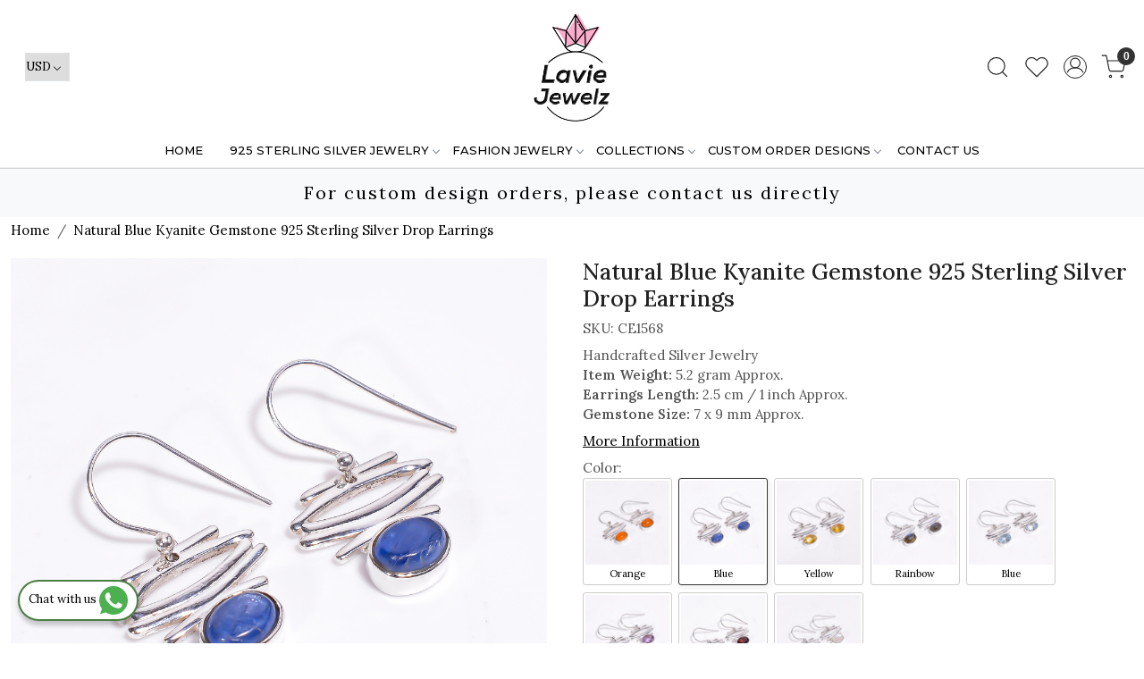

--- FILE ---
content_type: application/javascript
request_url: https://www.laviejewelz.com/js/jquery.glasscase.min.js
body_size: 25043
content:
/*!
 * VERSION: 3.0.1
 * DATE: 2018-04-06
 * DOCS AT: http://www.tinycomp.net/
 * 
 * @license Copyright (c) 2014-2018, tinyComp. All rights reserved.
 * 
 * @author: tinyComp, tinycomp@outlook.com
 **/
;
(function ($, window, document, undefined) {
    'use strict';

    var Modernizr = window.Modernizr;

    function GCLoader(colorLoading) {
        this.color = colorLoading;

        this.init = function () {
            var _this = this;

            var c;
            _this.pLoadingClass = 'gc-ploading';
            _this.gcLoadingClass = (Modernizr.csstransforms === true) ? 'gc-loading3' : 'gc-loading';
            _this.gcLoading = $('<div class="' + _this.pLoadingClass + '"><div class="' + _this.gcLoadingClass + '"></div></div>"');

            if (colorLoading !== -1 && Modernizr.csstransforms === true) {
                if (/^#([A-Fa-f0-9]{3}){1,2}$/.test(colorLoading)) {
                    c = colorLoading.substring(1).split('');
                    if (c.length == 3) {
                        c = [c[0], c[0], c[1], c[1], c[2], c[2]];
                    }
                    c = '0x' + c.join('');
                    var sC = 'rgba(' + [(c >> 16) & 255, (c >> 8) & 255, c & 255].join(',') + ',1)';
                    _this.gcLoading.find('.' + _this.gcLoadingClass).css({
                        'border-top-color': sC + '0.2)',
                        'border-right-color': sC + '0.2)',
                        'border-bottom-color': sC + '0.2)',
                        'border-left-color': sC + '1)'
                    });
                }

                var result = /^#?([a-f\d]{2})([a-f\d]{2})([a-f\d]{2})$/i.exec(colorLoading);
                if (result) {
                    var sC = 'rgba(' + parseInt(result[1], 16) + ', ' + parseInt(result[2], 16) + ', ' + parseInt(result[3], 16) + ', ';
                    _this.gcLoading.find('.' + _this.gcLoadingClass).css({
                        'border-top-color': sC + '0.2)',
                        'border-right-color': sC + '0.2)',
                        'border-bottom-color': sC + '0.2)',
                        'border-left-color': sC + '1)'
                    });
                }
            }
        };
        this.getInstance = function () {
            return this.gcLoading;
        };

        //Execution
        this.init();
    }

    function GCImage(element, config) {
        //Properties
        this.type = 'image';
        this.width = 0;
        this.height = 0;
        this.url = $(element).attr('src'); //src
        this.altTxt = window.decodeURIComponent($(element).attr('alt')) || 'image'; //alt
        this.caption = $(element).data('gc-caption') || '';
        this.state = 'new'; //new; loading; loaded; error;
        this.dfdState = $.Deferred();
        this.instanceCnt = [];
        this.instance = [];
        this.instanceDisplay = [];
        this.errorTxt = config.textImageNotLoaded;
        this.tmp = ['thumb', 'display', 'zoom', 'overlay'];
        this.loader = [];
        this.wDisplayR = 0;
        this.hDisplayR = 0;
        this.isMouseEventsOn = false;
        this.colorLoading = config.colorLoading;

        //Methods
        this.init = function () {
            var _this = this;

            $.each(_this.tmp, function (index, tmpI) {
                switch (tmpI) {
                    case 'zoom':
                        _this.instance.push($('<div class="gc-zoom-container">' +
                          '<img src="' + _this.url + '" alt="' + _this.altTxt + '" />' +
                          '</div>'));
                        break;
                    case 'display':
                        _this.instance.push($('<div class="gc-slide-container">' +
                          '<div class="gc-display-container">' +
                          '<img class="gc-display-display" src="' + _this.url + '" alt="' + _this.altTxt + '" />' +
                          '</div></div>'));
                        break;
                    case 'thumb':
                        _this.instance.push($('<div class="gc-display-container">' +
                          '<img class="gc-display-display" src="' + _this.url + '" alt="' + _this.altTxt + '" />' +
                          '</div>'));
                        break;
                    case 'overlay':
                        _this.instance.push($('<div class="gc-overlay-container-display">' +
                          '<img class="gc-overlay-display" src="' + _this.url + '" alt="' + _this.altTxt + '" />' +
                          '</div>'));
                        break;
                }

                _this.instanceDisplay.push(_this.instance[index].find('img').hide());
                _this.loader.push(new GCLoader(_this.colorLoading));
            });

            if (_this.state === 'new') {
                _this.state = 'loading';
                _this.addLoader();
                $.when(_this.preload()).done(function () {
                    if (_this.state === 'error') {
                        $.each(_this.instance, function (index) {
                            _this.instance[index].find('img').attr('src', _this.url);
                        });
                    }
                    _this.removeLoader();
                    _this.fitSize();
                    _this.dfdState.resolve();
                });
            }
        };
        this.getInstance = function (area) {
            var _this = this;

            return _this.instance[$.inArray(area, _this.tmp)];
        };
        this.getInstanceDisplay = function (area) {
            var _this = this;

            return _this.instanceDisplay[$.inArray(area, _this.tmp)];
        };
        this.preload = function () {
            var _this = this;

            return $.Deferred(
              function (dfd) {
                  $('<img/>')
                    .on('load', function () {
                        _this.width = this.width;
                        _this.height = this.height;
                        _this.state = 'loaded';

                        dfd.resolve();
                    })
                    .on('error', function () {
                        this.onerror = '';

                        _this.state = 'error';
                        if (Modernizr.svg) {
                            //Is needed the width and height of the li container
                            _this.width = 150;
                            _this.height = 150;

                            var iEDB64 = window.btoa('<svg xmlns="http://www.w3.org/2000/svg" width="' + _this.width + '" height="' + _this.height + '"><rect width="' + _this.width + '" height="' + _this.height + '" fill="#fff"/><text text-anchor="middle" x="' + _this.width / 2 + '" y="' + _this.height / 2 + '" style="fill:#333;font-weight:bold;font-size:16px;font-family:Arial,Helvetica,sans-serif;dominant-baseline:central">' + _this.errorTxt + '</text></svg>');
                            _this.url = 'data:image/svg+xml;base64,' + iEDB64;
                        }

                        dfd.resolve();
                    }).attr('src', _this.url);
              }
            ).promise();
        };
        this.fitSize = function () {
            var _this = this;

            $.each(_this.instanceDisplay, function (index, el) {

                if (_this.tmp[index] === 'display') {
                    _this.instance[index].find('.gc-display-container').addClass('gc-dc-center');
                }

                if (_this.tmp[index] === 'thumb') {
                    var wRatio = _this.instance[index].width() / _this.width;
                    var hRatio = _this.instance[index].height() / _this.height;
                    var ratioImg = wRatio > hRatio ? wRatio : hRatio;

                    el.width(Math.ceil(_this.width * ratioImg, 10));
                    el.height(Math.ceil(_this.height * ratioImg, 10));

                    var percMarginLeft = ((el.outerWidth() / 2) * 100) / (_this.instance[index].outerWidth());
                    var percMarginTop = ((el.outerHeight() / 2) * 100) / (_this.instance[index].outerWidth());

                    el.css({
                        'margin-top': "-" + percMarginTop + "%",
                        'margin-left': "-" + percMarginLeft + "%"
                    });
                }

                if (_this.tmp[index] === 'overlay') {
                    _this.instanceDisplay[index].removeClass('gc-overlay-display-hcenter gc-overlay-display-vcenter')
                      .addClass('gc-overlay-display-center');
                }
            });
        };
        this.isFitScr = function (width, height) {
            var _this = this;

            return (_this.width <= width) && (_this.height <= height);
        };
        this.showNF = function (displayType, width, height) { //displayType: fit [default], nat
            var _this = this;
            $.each(_this.tmp, function (index, tmpI) {
                if (tmpI === 'overlay') {
                    if (displayType === 'fit') {
                        _this.instanceDisplay[index].removeClass('gc-overlay-display-hcenter gc-overlay-display-vcenter')
                          .addClass('gc-overlay-display-center');
                    } else {
                        _this.instanceDisplay[index].removeClass('gc-overlay-display-center gc-overlay-display-hcenter gc-overlay-display-vcenter');

                        if (_this.width <= width && _this.height <= height) {
                            _this.instanceDisplay[index].addClass('gc-overlay-display-center');
                        } else {
                            if (_this.width <= width) {
                                _this.instanceDisplay[index].addClass('gc-overlay-display-hcenter');
                            }
                            if (_this.height <= height) {
                                _this.instanceDisplay[index].addClass('gc-overlay-display-vcenter');
                            }
                        }
                    }
                }
            });
        };
        this.addLoader = function () {
            var _this = this;
            $.each(_this.instanceDisplay, function (index, el) {
                $(el).before(_this.loader[index].getInstance());
            });
        };
        this.removeLoader = function () {
            var _this = this;
            $.each(_this.instance, function (index, el) {
                $(el).find('.' + _this.loader[index].pLoadingClass).remove();
                $(_this.instanceDisplay[index]).fadeIn();
            });
        };

        //Execution
        this.init();
    }

    function GCIFrame(element, config) {
        //Properties
        this.type = 'iframe';
        this.width = $(element).data('gc-width') || config.iframeWidth || 0;
        this.height = $(element).data('gc-height') || config.iframeHeight || 0;
        this.url = $(element).attr('href');
        this.urlImgPoster = $(element).data('gc-poster-image') || ''; //NOT USED
        this.txtImgThumb = config.txtImgThumbIframe || 'IFRAME';
        this.state;
        this.instance = [];
        this.instanceIFrame = [];
        this.dfdState = $.Deferred();
        this.tmp = ['thumb', 'display', 'overlay'];
        this.loader = [];
        this.isMouseEventsOn = false;

        //Methods
        this.init = function () {
            var _this = this;
            $.each(_this.tmp, function (index, tmpI) {
                _this.loader.push(new GCLoader());
                if (tmpI === 'thumb') {
                    _this.instance.push($('<div class="gc-display-container gc-thumb-img">' +
                                                  '<div class="gc-icon gc-icon-play"></div>' +
                                                  '<span>' + _this.txtImgThumb + '</span>' +
                                              '</div>'));
                    _this.instanceIFrame.push($(''));
                    _this.instance[index].addClass('gc-dd-center');
                }
                if (tmpI === 'display') {
                    _this.instance.push($('<div class="gc-slide-container">' +
                                            '<div class="gc-display-container gc-dd-center" style="background-color: rgb(0, 0, 0);">' +
                                                '<iframe class="gc-display-display" frameborder="0" allowfullscreen width="100%" height="100%" style = "background: #000;"/>' +
                                            '</div>' +
                                          '</div>'));
                    _this.instanceIFrame.push(_this.instance[index].find('iframe'));
                    _this.instanceIFrame[index].attr('src', '//about:blank');
                    _this.instance[index].hide();

                    $.when(_this.preload(tmpI)).done(function (result) {
                        _this.fitSize(tmpI);
                        _this.instance[index].fadeIn();
                        _this.dfdState.resolve();
                    });
                }
                if (tmpI === 'overlay') {
                    _this.instance.push($('<div class="gc-overlay-container-display gc-dd-center" style="background-color: rgb(0, 0, 0);">' +
                                            '<iframe frameborder="0" allowfullscreen width="100%" height="100%" style = "background: #000;"/>' +
                                          '</div>'));
                    _this.instanceIFrame.push(_this.instance[index].find('iframe'));
                    _this.instanceIFrame[index].attr('src', '//about:blank');

                    $.when(_this.preload(tmpI)).done(function (result) {
                        _this.fitSize(tmpI);
                        _this.dfdState.resolve();
                    });
                }
            });
        };
        this.getInstance = function (area, width, height) {
            var _this = this;

            if (area !== 'thumb')
                _this.fitSize(area, width, height);

            return _this.instance[$.inArray(area, _this.tmp)];
        };
        this.preload = function (area) {
            var _this = this;

            return $.Deferred(
				function (dfd) {
				    _this.instanceIFrame[$.inArray(area, _this.tmp)].on('load', function () {
				        dfd.resolve();
				    }).attr('src', _this.url);
				}
			).promise();
        };
        this.fitSize = function (area, cWidth, cHeight) {
            var _this = this;

            var index = $.inArray(area, _this.tmp);

            var oConfig = {};
            if (_this.height <= cHeight &&
                _this.width <= cWidth) {
                oConfig = { 'width': _this.width, 'height': _this.height };
            } else {
                var ratio = _this.width / _this.height;

                if (_this.height > cHeight &&
                    _this.width <= cWidth) {
                    oConfig = { 'width': cHeight * ratio, 'height': cHeight };
                }

                if (_this.height < cHeight &&
                    _this.width > cWidth) {
                    oConfig = { 'width': cWidth, 'height': cWidth / ratio };
                }

                if (_this.height > cHeight &&
                    _this.width > cWidth) {
                    var ratioC = cWidth / cHeight;
                    if (ratioC < ratio) {
                        if (ratio > 1) {
                            oConfig = { 'width': cWidth, 'height': cWidth / ratio };
                        } else {
                            oConfig = { 'width': cHeight * ratio, 'height': cHeight };
                        }
                    } else {
                        if (ratio > 1) {
                            oConfig = { 'width': cHeight * ratio, 'height': cHeight };
                        } else {
                            oConfig = { 'width': cWidth, 'height': cWidth / ratio };
                        }
                    }
                }
            }
            
            if (area === 'display') {
                _this.instance[index].find('.gc-display-container').css(oConfig);
            } else {
                $(_this.instance[index]).css(oConfig);

            }
        };
        this.addLoader = function () {
            var _this = this;
            $.each(_this.instanceIFrame, function (index, el) {
                if (_this.tmp[index] !== 'thumb')
                    $(el).before(_this.loader[index].getInstance());
            });
        };
        this.removeLoader = function () {
            var _this = this;

            $.each(_this.instance, function (index, el) {
                $(el).find('.' + _this.loader[index].pLoadingClass).remove();
            });
        };
        this.navigate = function (area) {
            var _this = this;
            var index = $.inArray(area, _this.tmp);

            _this.instanceIFrame[index].detach();
            if (area === 'display') {
                _this.instanceIFrame[index].appendTo(_this.instance[index].find('.gc-display-container'));
            }
            if (area === 'overlay') {
                _this.instanceIFrame[index].appendTo(_this.instance[index]);
            }
        };

        //Execution
        this.init();
    }

    function GCVideo(element, config) {
        //Properties
        this.type = 'video';
        this.url = $(element).attr('href');
        this.width = parseInt($(element).data('gc-width'), 10) || config.videoWidth || 0;
        this.height = parseInt($(element).data('gc-height'), 10) || config.videoHeight || 0;
        this.formats = $(element).data('gc-formats') || [];
        this.poster = $(element).data('gc-poster') || '';
        this.txtImgThumb = config.txtImgThumbVideo || 'VIDEO';
        this.instance = [];
        this.instanceVC = []; // video container
        this.instanceVideo = [];
        this.state;
        this.dfdState = $.Deferred();
        this.tmp = ['thumb', 'display', 'overlay'];
        this.isMouseEventsOn = false;

        //Methods
        this.init = function () {
            var _this = this;

            $.each(_this.tmp, function (index, tmpI) {
                if (tmpI === 'thumb') {
                    _this.instance.push($('<div class="gc-display-container gc-thumb-img">' +
                                                  '<div class="gc-icon gc-icon-play"></div>' +
                                                  '<span>' + _this.txtImgThumb + '</span>' +
                                              '</div>'));
                    _this.instanceVC.push($(''));
                    _this.instanceVideo.push($(''));
                    _this.instance[index].addClass('gc-dd-center');
                }
                if (tmpI === 'display') {
                    _this.instance.push($('<div class="gc-slide-container">' +
                                    '<div class="gc-display-container gc-dd-center" style = "background-color: #000;">' +
                                        '<video class="gc-display-display" controls preload style="width: 100%; height: 100%;"' +
                                            'poster="' + _this.poster + '"/>' +
                                    '</div></div>'));
                    _this.instanceVC.push(_this.instance[index].find('.gc-display-container'));
                    _this.instanceVideo.push(_this.instanceVC[index].find('.gc-display-display'));

                    _this.instance[index].hide();
                    _this.formats.unshift(_this.url);
                    $.each(_this.formats, function (i, v) {
                        switch (v.split('.').pop()) {
                            case 'webm':
                                _this.instanceVideo[index].append('<source src="' + v + '" type="video/webm" />');
                                break;
                            case 'ogv':
                                _this.instanceVideo[index].append('<source src="' + v + '" type="video/ogg" />');
                                break;
                            case 'mp4':
                                _this.instanceVideo[index].append('<source src="' + v + '" type="video/mp4" />');
                                break;
                        }
                    });
                    _this.fitSize(tmpI);
                    _this.instance[index].fadeIn();
                    _this.dfdState.resolve();
                }
                if (tmpI === 'overlay') {
                    _this.instance.push($('<div class="gc-overlay-container-display gc-dd-center" style = "background-color: #000;">' +
                                            '<video class="gc-overlay-display" controls preload style="width: 100%; height: 100%;"' +
                                                'poster="' + _this.poster + '"/>' +
                                        '</div>'));
                    _this.instanceVC.push('');
                    _this.instanceVideo.push(_this.instance[index].find('.gc-overlay-display'));

                    _this.instance[index].hide();
                    _this.formats.unshift(_this.url);
                    $.each(_this.formats, function (i, v) {
                        switch (v.split('.').pop()) {
                            case 'webm':
                                _this.instanceVideo[index].append('<source src="' + v + '" type="video/webm" />');
                                break;
                            case 'ogv':
                                _this.instanceVideo[index].append('<source src="' + v + '" type="video/ogg" />');
                                break;
                            case 'mp4':
                                _this.instanceVideo[index].append('<source src="' + v + '" type="video/mp4" />');
                                break;
                        }
                    });
                    _this.instance[index].fadeIn();
                    _this.dfdState.resolve();
                }
            });
        };
        this.getInstance = function (area, width, height) {
            var _this = this;

            if (area !== 'thumb') {
                _this.fitSize(area, width, height);
            }

            return _this.instance[$.inArray(area, _this.tmp)];
        };
        this.fitSize = function (area, cWidth, cHeight) {
            var _this = this;
            var index = $.inArray(area, _this.tmp);
            var oConfig = {};

            if (_this.height <= cHeight &&
                _this.width <= cWidth) {
                oConfig = { 'width': _this.width, 'height': _this.height };
            } else {
                var ratio = _this.width / _this.height;

                if (_this.height > cHeight &&
                    _this.width <= cWidth) {
                    oConfig = { 'width': cHeight * ratio, 'height': cHeight };
                }

                if (_this.height < cHeight &&
                    _this.width > cWidth) {
                    oConfig = { 'width': cWidth, 'height': cWidth / ratio };
                }

                if (_this.height > cHeight &&
                    _this.width > cWidth) {
                    var ratioC = cWidth / cHeight;
                    if (ratioC < ratio) {
                        if (ratio > 1) {
                            oConfig = { 'width': cWidth, 'height': cWidth / ratio };
                        } else {
                            oConfig = { 'width': cHeight * ratio, 'height': cHeight };
                        }
                    } else {
                        if (ratio > 1) {
                            oConfig = { 'width': cHeight * ratio, 'height': cHeight };
                        } else {
                            oConfig = { 'width': cWidth, 'height': cWidth / ratio };
                        }
                    }
                }
            }
            if (area === 'display') {
                _this.instanceVC[index].css(oConfig);
            } else {
                $(_this.instance[index]).css(oConfig);
            }
        };
        this.navigate = function (area) {
            var _this = this;
            var index = $.inArray(area, _this.tmp);

            _this.instanceVideo[index].detach();
            if (area === 'display') {
                _this.instanceVideo[index].appendTo(_this.instanceVC[index]);
            }
            if (area === 'overlay') {
                _this.instanceVideo[index].appendTo(_this.instance[index]);
            }
        };

        //Execution
        this.init();
    }

    function GCDisplay(config, component) {
        //Properties
        this.component = component;
        this.width = config.widthDisplay;
        this.height = config.heightDisplay;
        this.wDperc = 100; //widthDisplayPerc
        this.isShowAlwaysIcons = config.isShowAlwaysIcons;
        this.speedHideIcons = config.speedHideIcons;
        this.mouseEnterCB = config.mouseEnterDisplayCB;
        this.mouseLeaveCB = config.mouseLeaveDisplayCB;
        this.isAutoPlay = config.isAutoPlayDisplay;
        this.pauseTime = config.pauseTimeDisplay;
        this.isPauseOnHover = config.isPauseOnHoverDisplay;
        this.isDownloadEnabled = config.isDownloadEnabled;
        this.downloadPosition = config.downloadPosition;

        this.instancePrime = $('<div class="gc-display-area">' +
          '<div class = "gc-display-area-container">' +
          '<div class="gc-icon gc-icon-download"></div>' +
          '<div class="gc-icon gc-icon-next"></div>' +
          '<div class="gc-icon gc-icon-prev"></div>' +
          '</div>' +
          '</div>');
        this.instance = this.instancePrime.find('.gc-display-area-container');
        this.lens = new GCLens(config, component);
        this.zoom = new GCZoom(config, component);

        if (this.zoom.isZCapEnabled === true) {
            this.zoom.caption = new GCCaption(config, this.zoom);
        }

        //Methods
        this.init = function () {
            var _this = this;

            _this.btnPrevious = _this.instance.find('.gc-icon-prev');
            _this.btnNext = _this.instance.find('.gc-icon-next');
            _this.btnDownload = _this.instance.find('.gc-icon-download');

            if (_this.component.element.find('li').length === 1 || _this.isShowAlwaysIcons === false) {
                _this.btnPrevious.hide();
                _this.btnNext.hide();
                _this.btnDownload.hide();
            }
            _this.currentMousePos = {
                x: -1,
                y: -1
            };
            _this.mousePos = 'out'; //in; out
            _this.isMouseInDspArea = false;
            _this.mouseTimer = 0;
            _this.isTouchMove = false;
            _this.tpStart = {
                x: 0,
                y: 0
            };
            _this.tpEnd = {
                x: 0,
                y: 0
            };
            _this.autoPlayInterval = '';
            _this.supportCanvas = Modernizr.canvas;

            if (_this.isDownloadEnabled === false || _this.supportCanvas === false) {
                _this.btnDownload.addClass('gc-hide');
            } else {
                var cssDownloadPosition = {
                    top: '',
                    bottom: '',
                    right: '',
                    left: ''
                };
                var bW = '-' + _this.instancePrime.css('border-left-width');
                switch (_this.downloadPosition) {
                    case 1:
                        cssDownloadPosition.top = bW;
                        cssDownloadPosition.left = bW;
                        break;
                    case 2:
                        cssDownloadPosition.top = bW;
                        cssDownloadPosition.right = bW;
                        break;
                    case 4:
                        cssDownloadPosition.bottom = bW;
                        cssDownloadPosition.right = bW;
                        break;
                    default:
                        cssDownloadPosition.bottom = bW;
                        cssDownloadPosition.left = bW;
                        break;
                }
                _this.btnDownload.css(cssDownloadPosition);
            }
        };
        this.initEvents = function () {
            var _this = this;

            _this.instance.on('mouseenter.glasscaseA', function () {
                _this.isMouseInDspArea = true;
            }).on('mouseleave.glasscaseA', function () {
                _this.isMouseInDspArea = false;
            });

            $(_this.lens.getInstance()).on('mousemove.glasscase', $.proxy(_this.mousemoveHandler, _this))
              .on('mouseenter.glasscase', $.proxy(_this.mouseenterHandler, _this))
              .on('mouseenter.glasscase', $.proxy(_this.mouseEnterCB, _this))
              .on('mouseleave.glasscase', $.proxy(_this.mouseleaveHandler, _this))
              .on('mouseleave.glasscase', $.proxy(_this.mouseLeaveCB, _this))
              .on('touchstart.glasscase', $.proxy(_this.touchStart, _this))
              .on('touchmove.glasscase', $.proxy(_this.touchMove, _this))
              .on('touchend.glasscase', $.proxy(_this.touchEnd, _this));

            if (_this.isShowAlwaysIcons === false && _this.component.thumbs.li.length > 1) {
                _this.instance.on('mouseenter.glasscaseDA', $.proxy(_this.toggleNavBtn, _this, 'show', 'mouseenter'))
                              .on('mouseleave.glasscaseDA', $.proxy(_this.toggleNavBtn, _this, 'hide' , 'mouseleave'))
                              .on('mousemove.glasscaseDA', function (event) {
                                  _this.toggleNavBtn('show');
                                  clearTimeout(_this.mouseTimer);
                                  _this.mouseTimer = setTimeout(function () {
                                      _this.toggleNavBtn('hide');
                                  }, _this.speedHideIcons);
                              })
                              .on('touchmove.glasscaseDA', function (event) {
                                  _this.toggleNavBtn('show');
                                  clearTimeout(_this.mouseTimer);
                                  _this.mouseTimer = setTimeout(function () {
                                      _this.toggleNavBtn('hide');
                                  }, _this.speedHideIcons);

                                  if (_this.zoom.isEnabled === true) {
                                      event.preventDefault();
                                  }
                              });
            }
            if (_this.component.overlay.isEnabled === true) {
                $.each(_this.component.items, function (index, slide) {
                    $.when(slide.dfdstate).done(function () {
                        if (slide.type === 'video') {
                            $(slide.getInstance('display')).on('click.glasscase', function (event) {
                                _this.component.overlay.toggle();
                            }).find('video').on('click.glasscase', function (e) { return false;});
                        } else {
                            $(slide.getInstance('display')).on('click.glasscase', function (event) {
                                _this.component.overlay.toggle();
                            });
                        }
                    });

                    
                });
            }

            _this.btnPrevious.on('click.glasscase', function () {
                _this.navigate('previous');
            });
            _this.btnNext.on('click.glasscase', function () {
                _this.navigate('next');
            });

            _this.btnDownload.on('click.glasscase', function () {
                var canvas = document.createElement('canvas');
                canvas.width = _this.component.items[_this.component.thumbs.current].width;
                canvas.height = _this.component.items[_this.component.thumbs.current].height;
                var context = canvas.getContext('2d');
                var image = _this.instance.find('.gc-display-display')[_this.component.thumbs.current];

                context.drawImage(image, 0, 0);
                var blob = new Blob();
                canvas.toBlob(function (blob) {
                    saveAs(blob, $(image).attr('src').replace(/^.*[\\\/]/, ''));
                }, 'image/png');
            });

            if (_this.isAutoPlay === true) {
                _this.autoPlay('start');

                if (_this.isPauseOnHover === true) {
                    _this.instance.on('mouseenter.glasscase', $.proxy(_this.autoPlay, _this, 'stop'))
                      .on('mouseleave.glasscase', $.proxy(_this.autoPlay, _this, 'start'));
                }
            }
        };
        this.setup = function (wC) {
            var _this = this;

            wC = _this.component.element.outerWidth();
            var nextDW = _this.wDperc * wC / 100;
            var nextDH = nextDW * _this.height / _this.width;

            _this.instancePrime.css({
                'height': '0',
                'width': '0'
            })
              .css({
                  'height': Math.ceil(nextDH),
                  'width': Math.ceil(nextDW)
              });

            $.each(_this.component.items, function (index, item) {
                _this.instance.append(_this.component.items[index].getInstance('display', Math.ceil(nextDW), Math.ceil(nextDH)));
            });

            _this.slidesCnt = _this.instance.find('.gc-slide-container');
            $(_this.slidesCnt[_this.component.thumbs.current]).addClass('gc-slide-container-current');
            _this.slides = _this.slidesCnt.find('.gc-display-container');
            _this.display = _this.slides.find('.gc-display-display');

            $.each(_this.component.items, function (index, item) {
                $.when(item.dfdState).done(function () {
                    if (item.type === 'image') {
                        _this.setupDisplay(index, item);
                        _this.setupDisplay(index, item);
                    }
                });
            });

            _this.btnPrevious.css('margin-top', -(_this.btnPrevious.outerHeight() / 2));
            _this.btnNext.css('margin-top', -(_this.btnNext.outerHeight() / 2));
        };
        this.setupZoomLens = function () {
            var _this = this;

            $.when(_this.component.items[_this.component.thumbs.current].dfdState).done(function () {
                if (_this.component.items[_this.component.thumbs.current].isMouseEventsOn === false) {
                    _this.mouseleaveHandler();
                    return;
                }

                if (_this.component.items[_this.component.thumbs.current].type === 'image') {
                    $(_this.slides[_this.component.thumbs.current]).append(_this.lens.getInstance());
                    _this.zoom.changeCnt();

                    $.when(_this.zoom.dfdState).done(function () {
                        _this.lens.setup(_this, _this.component.items[_this.component.thumbs.current]);
                        if (_this.isMousePosInDsp() && _this.isMouseInDspArea === true) {
                            _this.mouseenterHandler();
                        } else {
                            _this.mouseleaveHandler();
                        }
                    });
                }
            });
        };
        this.setupDisplay = function (index, item) {
            var _this = this;
            var ratio;
            var wdd;
            var hdd;

            $(_this.slides[index]).css({
                'width': '0',
                'height': '0'
            })
              .css({
                  'width': _this.instance.width(),
                  'height': _this.instance.height()
              });

            item.wDisplayR = $(_this.slides[index]).outerWidth() / item.width;
            item.hDisplayR = $(_this.slides[index]).outerHeight() / item.height;

            if ((item.wDisplayR < 1 || item.hDisplayR < 1)) {
                item.isMouseEventsOn = _this.zoom.isEnabled === true ? true : false;
                ratio = item.wDisplayR < item.hDisplayR ? item.wDisplayR : item.hDisplayR;
            } else {
                // In case that the image's width and height are smaller than the container's width and height
                item.isMouseEventsOn = false;
                ratio = 1;
            }
            wdd = ratio * item.width;
            hdd = ratio * item.height;

            if (_this.component.items[index].type === 'image') {
                $(_this.display[index]).css({
                    'width': wdd,
                    'height': hdd
                });
            }
            $(_this.slides[index]).css({
                'width': wdd,
                'height': hdd
            });

            // Positioning the container in the center of DisplayArea
            var borderVal = parseFloat(_this.instance.css('border-left-width')) * 2;
            var paddingVal = parseFloat(_this.instance.css('padding-top')) * 2;

            var percMarginLeft = (($(_this.slides[index]).outerWidth() / 2) * 100) / (_this.instance.outerWidth() - borderVal - paddingVal);
            var percMarginTop = (($(_this.slides[index]).outerHeight() / 2) * 100) / (_this.instance.outerWidth() - borderVal - paddingVal);

            $(_this.slides[index]).css({
                'margin-left': '-' + percMarginLeft + '%',
                'margin-top': '-' + percMarginTop + '%'
            });
        };
        this.getInstance = function () {
            return this.instancePrime;
        };
        this.mousemoveHandler = function (event, oEventTrigger) {
            var _this = this;

            if (oEventTrigger !== undefined) {
                event = oEventTrigger;
            }

            if (event !== undefined) {
                _this.currentMousePos = _this.isTouchMove === true && event.originalEvent.touches.length === 1 ? {
                    x: event.originalEvent.touches[0].pageX,
                    y: event.originalEvent.touches[0].pageY
                } : {
                    x: event.pageX,
                    y: event.pageY
                };
            }

            if (_this.currentMousePos.x === -1 && _this.currentMousePos.y === -1) {
                return;
            }

            _this.calcMousePos();

            if ((_this.zoom.isSlowZoom === false) || (_this.zoom.isSlowZoom === true && event === undefined)) {
                _this.zoom.display.css({
                    'top': _this.zoom.newZoom.top,
                    'left': _this.zoom.newZoom.left
                });
            }

            if ((_this.lens.isSlowLens === false) || (_this.lens.isSlowLens === true && event === undefined)) {
                _this.lens.display.css({
                    'top': _this.lens.newLens.top,
                    'left': _this.lens.newLens.left
                });
            }
        };
        this.mouseenterHandler = function (event, oEventTrigger) {
            var _this = this;
            if (_this.component.items[_this.component.thumbs.current].isMouseEventsOn === false) {
                return;
            }

            if (oEventTrigger !== undefined) {
                event = oEventTrigger;
            }

            _this.zoom.state = 'showing';

            if (event !== undefined) {
                _this.currentMousePos = _this.isTouchMove === true && event.originalEvent.touches.length === 1 ? {
                    x: event.originalEvent.touches[0].pageX,
                    y: event.originalEvent.touches[0].pageY
                } : {
                    x: event.pageX,
                    y: event.pageY
                };
            }

            _this.calcMousePos();

            _this.zoom.currentZoom = {
                top: _this.zoom.newZoom.top,
                left: _this.zoom.newZoom.left
            };
            _this.zoom.display.css({
                'top': _this.zoom.newZoom.top,
                'left': _this.zoom.newZoom.left
            });

            _this.lens.currentLens = {
                top: _this.lens.newLens.top,
                left: _this.lens.newLens.left
            };
            _this.lens.display.css({
                'top': _this.lens.newLens.top,
                'left': _this.lens.newLens.left
            });

            if (_this.zoom.zooming === false) {
                if (_this.zoom.position === 'inner' || _this.zoom.isAIZooming === true) {
                    _this.zoom.instance.fadeIn(_this.component.config.speed);
                } else {
                    _this.lens.display.fadeIn(_this.component.config.speed);
                    _this.zoom.instance.fadeIn(_this.component.config.speed);
                }
            }

            if (_this.zoom.isSlowZoom === true) {
                clearTimeout(_this.zoom.slowZoomTimer);
                _this.zoom.slowDown();
            }

            if (_this.lens.isSlowLens === true) {
                clearTimeout(_this.lens.slowLensTimer);
                _this.lens.slowDown();
            }
            _this.zoom.zooming = true;
        };
        this.mouseleaveHandler = function (event, oEventTrigger) {
            var _this = this;

            _this.lens.display.stop().hide();
            _this.zoom.instance.stop().fadeOut(_this.component.config.speed);
            _this.zoom.state = 'hiding';

            if (oEventTrigger !== undefined) {
                event = oEventTrigger;
            }

            if (event !== undefined) {
                _this.currentMousePos = _this.isTouchMove === true && event.originalEvent.touches.length === 1 ? {
                    x: event.originalEvent.touches[0].pageX,
                    y: event.originalEvent.touches[0].pageY
                } : {
                    x: event.pageX,
                    y: event.pageY
                };
            }

            if (_this.zoom.isSlowZoom === true) {
                clearTimeout(_this.zoom.slowZoomTimer);
            }

            if (_this.lens.isSlowLens === true) {
                clearTimeout(_this.lens.slowLensTimer);
            }
            _this.zoom.zooming = false;
        };
        this.touchStart = function (event) {

            event.preventDefault();
        };
        this.touchMove = function (event) {
            var _this = this;

            if (_this.isTouchMove === false) {
                _this.isTouchMove = true;
                $(_this.lens.getInstance()).trigger('mouseenter.glasscase', event);
            }
            $(_this.lens.getInstance()).trigger('mousemove.glasscase', event);

            event.preventDefault();
        };
        this.touchEnd = function (event) {
            var _this = this;

            if (_this.isTouchMove === true) {
                $(_this.lens.getInstance()).trigger('mouseleave.glasscase', event);
                _this.isTouchMove = false;
            } else {
                _this.component.overlay.toggle();
            }

            event.preventDefault();
        };
        this.calcMousePos = function () {
            var _this = this;

            var areaDspOffset = $(_this.instance).offset(); 
            var imgOffset = $(_this.slides[_this.component.thumbs.current]).position();
            var mouseXRelative = _this.currentMousePos.x - (areaDspOffset.left + imgOffset.left + parseFloat($(_this.slides[_this.component.thumbs.current]).css('margin-left')));
            var mouseYRelative = _this.currentMousePos.y - (areaDspOffset.top + imgOffset.top + parseFloat($(_this.slides[_this.component.thumbs.current]).css('margin-top')));
            var imageDisplayHeight = $(_this.display[_this.component.thumbs.current]).outerHeight();
            var imageDisplayWidth = $(_this.display[_this.component.thumbs.current]).outerWidth();
            var lensWidth = _this.lens.display.outerWidth();
            var lensHeight = _this.lens.display.outerHeight();
            var lensTop = mouseYRelative - Math.round(lensHeight / 2);
            var lensLeft = mouseXRelative - Math.round(lensWidth / 2); // 2 -> the middle
            var ratio = _this.component.items[_this.component.thumbs.current].width / imageDisplayWidth;
            var zoomTop = -lensTop * ratio;
            var zoomLeft = -lensLeft * ratio;

            if (mouseYRelative - lensHeight / 2 < 0) {
                lensTop = 0;
                zoomTop = 0;
            }
            if (mouseYRelative + lensHeight / 2 > 0 + imageDisplayHeight) {
                lensTop = imageDisplayHeight - lensHeight;
                zoomTop = -(_this.component.items[_this.component.thumbs.current].height - _this.zoom.instance.outerHeight());
            }
            if (mouseXRelative - lensWidth / 2 < 0) {
                lensLeft = 0;
                zoomLeft = 0;
            }
            if (mouseXRelative + lensWidth / 2 > 0 + imageDisplayWidth) {
                lensLeft = imageDisplayWidth - lensWidth;
                zoomLeft = -(_this.component.items[_this.component.thumbs.current].width - _this.zoom.instance.outerWidth());
            }

            _this.zoom.newZoom = {
                top: zoomTop,
                left: zoomLeft
            };
            _this.lens.newLens = {
                top: lensTop,
                left: lensLeft
            };
        };
        this.isMousePosInDsp = function () {
            var _this = this;

            var areaDspOffset = $(_this.instance).offset(); 
            var imgOffset = $(_this.slides[_this.component.thumbs.current]).position();
            var mouseXRelative = _this.currentMousePos.x - (areaDspOffset.left + imgOffset.left + parseFloat($(_this.slides[_this.component.thumbs.current]).css('margin-left')));
            var mouseYRelative = _this.currentMousePos.y - (areaDspOffset.top + imgOffset.top + parseFloat($(_this.slides[_this.component.thumbs.current]).css('margin-top')));
            var imageDisplayWidth = $(_this.display[_this.component.thumbs.current]).outerWidth();
            var imageDisplayHeight = $(_this.display[_this.component.thumbs.current]).outerHeight();

            if ((mouseXRelative >= 0 && mouseYRelative >= 0) && (mouseXRelative <= imageDisplayWidth && mouseYRelative <= imageDisplayHeight)) {
                return true;
            } else {
                return false;
            }
        };
        this.navigate = function (direction, context) {
            var _this = context || this;

            _this.component.thumbs.navigate(direction);
            _this.component.changeCnt();
        };
        this.changeCnt = function () {
            var _this = this;
            var currentEl = _this.slidesCnt[_this.component.thumbs.old];
            var nextEl = _this.slidesCnt[_this.component.thumbs.current];
            var dirRight = _this.component.thumbs.old === (_this.component.items.length - 1) && _this.component.thumbs.current === 0;
            var dirLeft = _this.component.thumbs.old === 0 && _this.component.thumbs.current === (_this.component.items.length - 1);
            var dir = ((_this.component.thumbs.old < _this.component.thumbs.current && !dirLeft) || dirRight) ? 'right' : 'left';

            _this.setupZoomLens();
            dynamics.animate(currentEl, {
                opacity: 0
            }, {
                type: dynamics.easeInOut,
                duration: 100,
                complete: function () {
                    dynamics.css(currentEl, {
                        opacity: 0,
                        visibility: 'hidden'
                    });

                    if (_this.component.items[_this.component.thumbs.old].type !== 'image') {
                        _this.component.items[_this.component.thumbs.old].navigate('display');
                    }
                }
            });

            // set the right properties for the next element to come in
            dynamics.css(nextEl, {
                opacity: 1
            });

            _this.slidesCnt.removeClass('gc-slide-container-current');
            $(nextEl).addClass('gc-slide-container-current');

            // animate the next element in
            dynamics.animate(nextEl, {
                opacity: 1
            }, {
                type: dynamics.easeInOut,
                duration: 100,
                complete: function () {
                    dynamics.css(nextEl, {
                        opacity: 1,
                        visibility: 'visible'
                    });
                }
            });
        };
        this.toggleNavBtn = function (action, eventType, event) {
            var _this = this;

            if (event !== undefined) {
                _this.currentMousePos = _this.isTouchMove === true && event.originalEvent.touches.length === 1 ? {
                    x: event.originalEvent.touches[0].pageX,
                    y: event.originalEvent.touches[0].pageY
                } : {
                    x: event.pageX,
                    y: event.pageY
                };
            }

            if (eventType === 'mouseleave') {
                _this.mousePos = 'out';
            }

            if (eventType === 'mouseenter') {
                _this.mousePos = 'in';
            }

            if (action === 'hide') {
                _this.btnPrevious.hide();
                _this.btnNext.hide();
                if (_this.isDownloadEnabled === true) {
                    _this.btnDownload.hide();
                }
            } else {
                _this.btnPrevious.show();
                _this.btnNext.show();
                if (_this.isDownloadEnabled === true) {
                    _this.btnDownload.show();
                }
            }
        };
        this.autoPlay = function (action) {
            var _this = this;

            if (action === 'stop') {
                clearInterval(_this.autoPlayInterval);
            } else {
                _this.autoPlayInterval = setInterval(_this.navigate, _this.pauseTime, 'next', _this);
            }

        };

        //Execution
        this.init();
    }

    function GCLens(config, component) {
        //Properties
        this.component = component;
        this.isSlowLens = config.isSlowLens;
        this.speedSlowLens = config.speedSlowLens;
        this.instance = $('<div class="gc-lens-container">' +
          '<div class="gc-lens-display"></div>' +
          '</div>');
        this.display = this.instance.find('.gc-lens-display');
        this.slowLensTimer = 0;
        this.newLens = {
            left: 0,
            top: 0
        };
        this.currentLens = {
            left: 0,
            top: 0
        };

        //Methods
        this.init = function () {
            var _this = this;

            _this.display.hide();
            _this.newLens = {
                left: 0,
                top: 0
            };
            _this.currentLens = {
                left: 0,
                top: 0
            };
            _this.slowLensTimer = 0;
        };
        this.setup = function (display, slide) {
            var _this = this;

            var percZoomWidth = Math.round(display.zoom.instance.outerWidth() / slide.width * 100);
            //var valueLensW = Math.round(display.display.outerWidth() * percZoomWidth / 100);
            var valueLensW = Math.round($(display.display[_this.component.thumbs.current]).outerWidth() * percZoomWidth / 100);
            var percZoomHeight = Math.round(display.zoom.instance.outerHeight() / slide.height * 100);
            var valueLensH = Math.round($(display.display[_this.component.thumbs.current]).outerHeight() * percZoomHeight / 100);
            var height = $(display.display[_this.component.thumbs.current]).outerHeight();
            var width = $(display.display[_this.component.thumbs.current]).outerWidth();

            _this.instance.css({
                'width': width,
                'height': height
            });
            _this.instance.css({
                'top': $(display.display[_this.component.thumbs.current]).position().top,
                'left': $(display.display[_this.component.thumbs.current]).position().left
            });
            _this.display.css({
                'width': (valueLensW),
                'height': (valueLensH)
            });

            if (display.zoom.position === 'inner' || display.zoom.isAIZooming === true) {
                display.zoom.instance.appendTo(_this.instance);
            }
        };
        this.getInstance = function () {
            return this.instance;
        };
        this.slowDown = function () {
            var _this = this;
            var diffLensPos = {
                left: 0,
                top: 0
            };
            var moveLensPos = {
                left: 0,
                top: 0
            };

            diffLensPos = {
                top: _this.newLens.top - _this.currentLens.top,
                left: _this.newLens.left - _this.currentLens.left
            };
            moveLensPos = {
                top: -diffLensPos.top / (_this.speedSlowLens / 100),
                left: -diffLensPos.left / (_this.speedSlowLens / 100)
            };
            _this.currentLens = {
                top: _this.currentLens.top - moveLensPos.top,
                left: _this.currentLens.left - moveLensPos.left
            };

            if (diffLensPos.top < 1 && diffLensPos.top > -1) {
                _this.currentLens.top = _this.newLens.top;
            }
            if (diffLensPos.left < 1 && diffLensPos.left > -1) {
                _this.currentLens.left = _this.newLens.left;
            }

            _this.display.css({
                'top': _this.currentLens.top,
                'left': _this.currentLens.left
            });
            _this.slowLensTimer = setTimeout(function () {
                _this.slowDown();
            }, 25);
        };

        //Execution
        this.init();
    }

    function GCZoom(config, component) {
        //Properties
        this.component = component;
        this.position = config.zoomPosition;
        this.autoInnerZoom = config.autoInnerZoom;
        this.isEnabled = config.isZoomEnabled;
        this.isSlowZoom = config.isSlowZoom;
        this.speedSlowZoom = config.speedSlowZoom;
        this.isDiffWH = config.isZoomDiffWH;
        this.width = config.zoomWidth;
        this.height = config.zoomHeight;
        this.alignment = config.zoomAlignment;
        this.margin = config.zoomMargin;
        this.isZCapEnabled = config.isZCapEnabled;

        this.instance = $('<div class = "gc-zoom-area"/>');
        this.isAIZooming = false; //for internal use
        this.dfdState = $.Deferred();
        this.state = 'showing'; //showing, hiding

        //Methods
        this.init = function () {
            var _this = this;

            _this.instance.hide();
            _this.container = _this.instance.find('.gc-zoom-container');
            _this.display = _this.container.find('img');

            if (_this.position === 'inner') {
                _this.isDiffWH = true;
                _this.width = 0;
                _this.height = 0;
            }
            _this.zooming = false;
            _this.newZoom = {
                left: 0,
                top: 0
            };
            _this.currentZoom = {
                left: 0,
                top: 0
            };
            _this.slowZoomTimer = 0;
        };
        this.setup = function () {
            var _this = this;

            _this.container.detach();
            _this.instance.append(_this.component.items[_this.component.thumbs.current].getInstance('zoom'));
            _this.container = _this.instance.find('.gc-zoom-container');
            _this.display = _this.container.find('img');

            _this.calcSettings();
        };
        this.calcSettings = function () {
            var _this = this;

            if (_this.position !== 'inner') {
                _this.isAIZooming = false;
                _this.instance.appendTo(_this.component.element).removeClass('gc-zoom-inner');
            }

            if (_this.position === 'inner' || _this.isAIZooming === true) {
                _this.instance.appendTo(_this.component.display.slides[_this.component.thumbs.current]).addClass('gc-zoom-inner');
            }

            var borderVal = parseFloat(_this.instance.css('border-left-width')) * 2 || 0;
            var paddingVal = parseFloat(_this.instance.css('padding-top')) * 2 || 0;
            var wZ = (_this.position === 'inner') ? paddingVal : (borderVal + paddingVal);
            var hZ = (_this.position === 'inner') ? paddingVal : (borderVal + paddingVal);

            for (var i = 0; i < 2; i++) {
                if ((_this.isDiffWH && _this.width > 0)) {
                    wZ += _this.width < _this.component.items[_this.component.thumbs.current].width ? _this.width : _this.component.items[_this.component.thumbs.current].width;
                } else {
                    wZ += $(_this.component.display.display[_this.component.thumbs.current]).outerWidth();
                }
                if ((_this.isDiffWH && _this.height > 0)) {
                    hZ += _this.height < _this.component.items[_this.component.thumbs.current].height ? _this.height : _this.component.items[_this.component.thumbs.current].height;
                } else {
                    hZ += $(_this.component.display.display[_this.component.thumbs.current]).outerHeight();
                }
                if (_this.isDiffWH === false && this.isAIZooming === false) {
                    wZ = hZ;
                }
                if (_this.autoInnerZoom === true && _this.position !== 'inner') {
                    if (_this.component.element.outerWidth() + wZ > $(window).width()) {
                        _this.isAIZooming = true;
                        if (i === 0) {
                            wZ = hZ = paddingVal;
                        }
                    } else {
                        break;
                    }
                } else {
                    break;
                }

                if (_this.position === 'inner') { 
                    break;
                }
            }

            _this.container.css({
                'width': 0,
                'height': 0
            });
            _this.instance.css({
                'width': wZ,
                'height': hZ
            });
            _this.container.css({
                'width': _this.instance.outerWidth(),
                'height': _this.instance.outerHeight()
            });

            //setupZoomPos
            if (_this.position === 'inner' || _this.isAIZooming === true) {
                _this.instance.appendTo(_this.component.display.slides[_this.component.thumbs.current]).addClass('gc-zoom-inner');
            } else {
                _this.instance.appendTo(_this.component.element).removeClass('gc-zoom-inner');

                if (_this.position === 'left') {
                    _this.instance.css({
                        'right': (_this.component.element.outerWidth(true)),
                        'margin-right': _this.margin + 'px'
                    });
                } else {
                    _this.instance.css({
                        'left': (_this.component.element.outerWidth(true)),
                        'margin-left': _this.margin + 'px'
                    });
                }

                var topZ = _this.alignment === 'displayArea' ? 0 : $(_this.component.display.slides[_this.component.thumbs.current]).position().top +
                  parseFloat($(_this.component.display.slides[_this.component.thumbs.current]).css('margin-top'));

                if (_this.component.thumbs.position === 'top') {
                    var topT = _this.component.thumbs.instance.outerHeight() + parseFloat(_this.component.thumbs.margin);
                    _this.instance.css({
                        'top': topZ + topT
                    });
                } else {
                    _this.instance.css({
                        'top': topZ
                    });
                }
            }
        };
        this.changeCnt = function () {
            var _this = this;

            _this.setup();
            if (_this.isZCapEnabled === true) {
                _this.caption.setup();
            }

            _this.dfdState.resolve();
        };
        this.getInstance = function () {
            return this.instance;
        };
        this.slowDown = function () {
            var _this = this;
            var diffZoomPos = {
                left: 0,
                top: 0
            };
            var moveZoomPos = {
                left: 0,
                top: 0
            };

            diffZoomPos = {
                top: _this.newZoom.top - _this.currentZoom.top,
                left: _this.newZoom.left - _this.currentZoom.left
            };
            moveZoomPos = {
                top: -diffZoomPos.top / (_this.speedSlowZoom / 100),
                left: -diffZoomPos.left / (_this.speedSlowZoom / 100)
            };
            _this.currentZoom = {
                top: _this.currentZoom.top - moveZoomPos.top,
                left: _this.currentZoom.left - moveZoomPos.left
            };

            if (diffZoomPos.top < 1 && diffZoomPos.top > -1) {
                _this.currentZoom.top = _this.newZoom.top;
            }
            if (diffZoomPos.left < 1 && diffZoomPos.left > -1) {
                _this.currentZoom.left = _this.newZoom.left;
            }
            _this.display.css({
                'top': _this.currentZoom.top,
                'left': _this.currentZoom.left
            });
            _this.slowZoomTimer = setTimeout(function () {
                _this.slowDown();
            }, 25);
        };

        //Execution
        this.init();
    }

    function GCThumbs(config, component) {
        //Properties
        this.component = component;
        this.position = config.thumbsPosition;
        this.nrThumbsPerRow = config.nrThumbsPerRow;
        this.isThumbsOneRow = config.isThumbsOneRow;
        this.isOneThumbShown = config.isOneThumbShown;
        this.firstThumbSelected = config.firstThumbSelected ? config.firstThumbSelected : 0;
        this.colorActiveThumb = config.colorActiveThumb;
        this.margin = config.thumbsMargin;
        this.isHoverShowThumbs = config.isHoverShowThumbs;
        this.slideType = config.slideType;

        //Methods
        this.init = function () {
            var _this = this;

            var sVT = (_this.position === 'right' || _this.position === 'left') ? '-vt' : '';
            var ctntThumbsPrevNext = '<div class="gc-thumbs-area-prev"><div class="gc-icon gc-icon-prev' + sVT + '"></div></div>' +
              '<div class="gc-thumbs-area-next"><div class="gc-icon gc-icon-next' + sVT + '"></div></div>';

            _this.ul = _this.component.element.find('ul');
            _this.ul.removeClass('gc-start');
            _this.ul.wrap('<div class="gc-thumbs-area"></div>');
            _this.li = _this.ul.find('li');
            _this.instance = _this.ul.parent();
            _this.instance.append(ctntThumbsPrevNext);
            _this.abtnPrevious = _this.instance.find('.gc-thumbs-area-prev');
            _this.btnPrevious = _this.abtnPrevious.find('.gc-icon-prev' + sVT);
            _this.abtnNext = _this.instance.find('.gc-thumbs-area-next');
            _this.btnNext = _this.abtnNext.find('.gc-icon-next' + sVT);
            _this.current = 0; //default value
            _this.old = 0;

            _this.position === 'left' || _this.position === 'right' ? _this.instance.addClass('gc-vt') : _this.instance.addClass('gc-hz');

            if (parseFloat(_this.firstThumbSelected) > -1 &&
              parseFloat(_this.firstThumbSelected) <= (_this.li.length - 1)) {
                _this.current = _this.firstThumbSelected;
                _this.old = _this.firstThumbSelected;
            }

            _this.currentSlide = Math.floor(_this.current / _this.nrThumbsPerRow);
            _this.currentSlideElement = _this.current;

            _this.tpStart = {
                x: 0,
                y: 0
            };
            _this.tpEnd = {
                x: 0,
                y: 0
            };
        };
        this.setup = function () {
            var _this = this;
            var display = _this.component.display.getInstance();

            if (_this.isOneThumbShown === false && _this.li.length === 1) {
                _this.instance.outerHeight(0);
                _this.instance.addClass('gc-hide');
                return;
            } else {
                _this.isOneThumbShown = true;
            }
            if (_this.position === 'right') {
                _this.setupLR();
                display.css({
                    'top': '0',
                    'left': '0'
                });
                _this.instance.css({
                    'top': '0',
                    'left': display.outerWidth() + _this.margin
                });
            }
            if (_this.position === 'left') {
                _this.setupLR();
                _this.instance.css({
                    'top': '0',
                    'left': '0'
                });
                display.css({
                    'top': '0',
                    'left': _this.instance.outerWidth() + _this.margin
                });
            }
            if (_this.position === 'bottom') {
                _this.setupTB();
                display.css({
                    'top': '0',
                    'left': '0'
                });
                _this.instance.css({
                    'top': display.outerHeight() + _this.margin,
                    'left': '0'
                });
            }
            if (_this.position === 'top') {
                _this.setupTB();
                _this.instance.css({
                    'top': '0',
                    'left': '0'
                });
                display.css({
                    'top': _this.instance.outerHeight() + _this.margin,
                    'left': '0'
                });
            }
            if (parseFloat(_this.firstThumbSelected) > 0 && _this.currentSlide > 0) {
                _this.currentSlide -= 1;
                _this.slide('false', '');
            }
        };
        this.setupLR = function () {
            var _this = this;
            var display = _this.component.display.getInstance();

            _this.instance.css('height', display.outerHeight());

            var mgL = parseFloat(_this.li.css('margin-bottom'));
            var ratio = _this.component.display.width / _this.component.display.height;
            var hL = (_this.instance.outerHeight() / _this.nrThumbsPerRow - (_this.nrThumbsPerRow - 1) * mgL / _this.nrThumbsPerRow);
            var wL = hL * ratio;
            var hLPerc = (hL * 100) / (((hL + mgL) * _this.li.length) - mgL);

            _this.li.css({
                'width': wL,
                'height': hLPerc + '%'
            });
            _this.li.last().css('margin-bottom', 0);

            _this.ul.css({
                'width': Math.ceil(wL),
                'height': Math.ceil((((hL + mgL) * _this.li.length) - mgL))
            });
            _this.instance.css('width', Math.ceil(wL));
            _this.abtnPrevious.removeClass('gc-hide');
            _this.btnPrevious.css('margin-left', (-_this.btnPrevious.outerWidth() / 2));
            _this.abtnNext.removeClass('gc-hide');
            _this.btnNext.css('margin-left', (-_this.btnNext.outerWidth() / 2));

            _this.setupSlider();
            if (_this.component.iOS) {
                var brwLiHeight = _this.li.outerHeight();
                var brwDiff = _this.instance.outerHeight() - (brwLiHeight * _this.nrThumbsPerRow + (_this.nrThumbsPerRow - 1) * mgL);
                _this.ul.find(':nth-child(' + _this.nrThumbsPerRow + 'n)').css('height', brwLiHeight + brwDiff);
            }
        };
        this.setupTB = function () {
            var _this = this;
            var display = _this.component.display.getInstance();

            _this.instance.css('width', display.outerWidth());

            var mgL = parseFloat(_this.li.css('margin-right'));
            var ratio = _this.component.display.width / _this.component.display.height;
            var wL = (_this.instance.outerWidth() / _this.nrThumbsPerRow - (_this.nrThumbsPerRow - 1) * mgL / _this.nrThumbsPerRow);
            var hL = wL / ratio;
            var wLPerc;

            if (_this.isThumbsOneRow === true) {
                wLPerc = (wL * 100) / (((wL + mgL) * _this.li.length) - mgL);
            } else {
                wLPerc = (wL * 100) / _this.instance.outerWidth();
            }
            _this.li.css({
                'width': wLPerc + '%',
                'height': hL
            });

            if (_this.isThumbsOneRow === true) {
                _this.li.last().css('margin-right', 0);
            } else {
                _this.ul.find(':nth-child(' + _this.nrThumbsPerRow + 'n)').css('margin-right', 0);
                _this.ul.find(':nth-child(n +' + (parseFloat(_this.nrThumbsPerRow) + 1) + ')').css('margin-top', mgL + 'px');
            }
            if (_this.isThumbsOneRow === true) {
                _this.ul.css({
                    'width': Math.ceil((wL * _this.li.length + (_this.li.length - 1) * mgL)),
                    'height': Math.ceil(hL)
                });
                _this.instance.css('height', Math.ceil(hL));
            } else {
                var totalRows = Math.ceil((_this.li.length) / _this.nrThumbsPerRow);
                var lHeight = Math.ceil(hL * totalRows + mgL * (totalRows - 1));

                _this.ul.css({
                    'width': _this.instance.outerWidth(),
                    'height': lHeight
                });
                _this.instance.css('height', lHeight);
            }
            if (_this.isThumbsOneRow === true) {
                _this.abtnPrevious.removeClass('gc-hide');
                _this.btnPrevious.css('margin-top', (-_this.btnPrevious.outerHeight() / 2));
                _this.abtnNext.removeClass('gc-hide');
                _this.btnNext.css('margin-top', (-_this.btnNext.outerHeight() / 2));

                _this.setupSlider();
            } else {
                _this.abtnPrevious.addClass('gc-hide');
                _this.abtnNext.addClass('gc-hide');
            }
            if (_this.component.iOS) {
                var brwLiWidth = _this.li.outerWidth(),
                  brwDiff = _this.instance.outerWidth() - (brwLiWidth * _this.nrThumbsPerRow + (_this.nrThumbsPerRow - 1) * mgL);
                _this.ul.find(':nth-child(' + _this.nrThumbsPerRow + 'n)').css('width', brwLiWidth + brwDiff);
            }
        };
        this.setupSlider = function () {
            var _this = this;

            if (_this.li.length <= _this.nrThumbsPerRow) {
                _this.abtnPrevious.addClass('gc-hide');
                _this.abtnNext.addClass('gc-hide');
                return;
            }
            _this.abtnPrevious.removeClass('gc-disabled');
            _this.abtnNext.removeClass('gc-disabled');

            if (_this.slideType !== 'slideElement') {
                if (_this.currentSlide === 0) {
                    _this.abtnPrevious.addClass('gc-disabled');
                }
                if (_this.currentSlide === Math.floor((_this.li.length - 1) / _this.nrThumbsPerRow)) {
                    _this.abtnNext.addClass('gc-disabled');
                }
            }
            
        };
        this.changeCnt = function () {
            var _this = this;

            if (_this.colorActiveThumb !== -1) {
                _this.ul.find('.gc-active').css('border-color', '');
            }

            _this.li.removeClass('gc-active').eq(_this.current).addClass('gc-active');

            if (_this.colorActiveThumb !== -1) {
                _this.ul.find('.gc-active').css('border-color', _this.colorActiveThumb);
            }
            _this.slide('true', '');
        };
        this.getInstance = function () {
            return this.instance;
        };
        this.initEvents = function () {
            var _this = this;

            _this.li.on('click.glasscase', function () {
                _this.changeThumbs($(this).index());
            });
            if (_this.isHoverShowThumbs === true) {
                _this.li.on('mouseenter', function () {
                    _this.changeThumbs($(this).index());
                });
            }
            _this.abtnPrevious.on('click.glasscase', function () {
                _this.slide('false', 'previous');
            });
            _this.abtnNext.on('click.glasscase', function () {
                _this.slide('false', 'next');
            });
            _this.ul.on('touchstart.glasscase', $.proxy(_this.touchStart, _this))
              .on('touchmove.glasscase', $.proxy(_this.touchMove, _this))
              .on('touchend.glasscase', $.proxy(_this.touchEnd, _this));
        };
        this.touchStart = function (event) {
            var _this = this;

            if (event.originalEvent.touches.length === 1) {
                _this.tpStart.x = event.originalEvent.touches[0].pageX;
                _this.tpEnd.x = _this.tpStart.x;
                _this.tpStart.y = event.originalEvent.touches[0].pageY;
                _this.tpEnd.y = _this.tpStart.y;
            }
        };
        this.touchMove = function (event) {
            var _this = this;

            if (event.originalEvent.touches.length === 1) {
                _this.tpEnd.x = event.originalEvent.touches[0].pageX;
                _this.tpEnd.y = event.originalEvent.touches[0].pageY;
            }
        };
        this.touchEnd = function (event) {
            var _this = this;

            if (_this.tpEnd.x !== _this.tpStart.x || _this.tpEnd.y !== _this.tpStart.y) {
                event.preventDefault();

                if (_this.position === 'right' || _this.position === 'left') {
                    if (_this.tpStart.y - _this.tpEnd.y > 10) {
                        _this.slide('false', 'next');
                    }
                    if (_this.tpStart.y - _this.tpEnd.y < -10) {
                        _this.slide('false', 'previous');
                    }
                } else {
                    if (_this.tpStart.x - _this.tpEnd.x > 10) {
                        _this.slide('false', 'next');
                    }
                    if (_this.tpStart.x - _this.tpEnd.x < -10) {
                        _this.slide('false', 'previous');
                    }
                }
            }
        };
        this.slide = function (isImageChange, slideChange) { //isImageChange: true || false; slideChange:   previous || next
            var _this = this;
            var nextSlide = 0;
            var nextSlideElement = 0;
            var vMargin;
            var config;
            var configAnimProp;

            if (_this.isThumbsOneRow === false && (_this.position === 'bottom' || _this.position === 'top')) {
                return;
            }
            config = {
                type: dynamics.easeInOut,
                duration: 800,
                change: function () {
                    _this.setupSlider();
                }
            };
            if (_this.slideType === 'slideElement') {
                if (isImageChange === 'true') {
                    nextSlideElement = _this.current;
                } else {
                    if (slideChange === 'previous') {
                        nextSlideElement = _this.currentSlideElement > 0 ? _this.currentSlideElement - 1 : _this.li.length - 1 /*was 0*/;
                    } else {
                        nextSlideElement = (_this.currentSlideElement + 1) > (_this.li.length - 1) ? 0 : _this.currentSlideElement + 1;
                    }
                }

                _this.currentSlideElement = nextSlideElement;
                //Making the slide
                if (_this.position === 'bottom' || _this.position === 'top') {
                    vMargin = _this.li.outerWidth() + parseFloat(_this.li.css('margin-right'));
                    configAnimProp = {
                        left: -(nextSlideElement * vMargin)
                    };
                } else {
                    vMargin = _this.li.outerHeight() + parseFloat(_this.li.css('margin-bottom'));
                    configAnimProp = {
                        top: -(nextSlideElement * vMargin)
                    };
                }
            } else {
                if (isImageChange === 'true') {
                    nextSlide = Math.floor(_this.current / _this.nrThumbsPerRow);
                } else {
                    if (slideChange === 'previous') {
                        nextSlide = _this.currentSlide > 0 ? _this.currentSlide - 1 : 0;
                    } else {
                        nextSlide = _this.currentSlide + 1 > Math.floor((_this.li.length - 1) / _this.nrThumbsPerRow) ? Math.floor((_this.li.length - 1) / _this.nrThumbsPerRow) : _this.currentSlide + 1;
                    }
                }

                if (nextSlide === _this.currentSlide) {
                    return;
                }

                _this.currentSlide = nextSlide;
                //Making the slide
                if (_this.position === 'bottom' || _this.position === 'top') {
                    vMargin = _this.instance.outerWidth() + parseFloat(_this.li.css('margin-right'));
                    configAnimProp = {
                        translateX: -(nextSlide * vMargin)
                    };
                } else {
                    vMargin = _this.instance.outerHeight() + parseFloat(_this.li.css('margin-bottom'));
                    configAnimProp = {
                        translateY: -(nextSlide * vMargin)
                    };
                }
            }
            dynamics.animate(_this.ul[0], configAnimProp, config);
        };
        this.changeThumbs = function (index) {
            var _this = this;

            if (_this.current !== index) {
                _this.old = _this.current;
                _this.current = index;
                _this.component.changeCnt();
            }
        };
        this.navigate = function (direction) {
            var _this = this;

            _this.old = _this.current;
            if (direction === 'next') {
                _this.current = _this.current === (_this.li.length - 1) ? 0 : _this.current + 1;
            } else {
                _this.current = _this.current === 0 ? (_this.li.length - 1) : _this.current - 1;
            }
        };

        //Execution
        this.init(component);
    }

    function GCOverlay(options, component) {
        //Properties
        this.component = component;
        this.isEnabled = options.isOverlayEnabled;
        this.isFullImage = options.isOverlayFullImage;
        this.isOpened = false;
        this.displayState = ''; //enlarged; compressed
        this.instance = $('<div class="gc-overlay-area">' +
          '<div class="gc-overlay-top-icons">' +
          '<div class="gc-icon gc-icon-close">&nbsp;</div>' +
          '<div class="gc-icon gc-icon-enlarge">&nbsp;</div>' +
          '<div class="gc-icon gc-icon-compress">&nbsp;</div>' +
          '</div>' +
          '<div class="gc-overlay-left-icons">' +
          '<div class="gc-icon gc-icon-prev">&nbsp;</div>' +
          '</div>' +
          '<div class="gc-overlay-right-icons">' +
          '<div class="gc-icon gc-icon-next">&nbsp;</div>' +
          '</div>' +
          '<div class="gc-overlay-gcontainer">' +
          '<div class="gc-overlay-container" />' +
          '</div>' +
          '</div>');

        //Methods
        this.init = function () {
            var _this = this;

            _this.gcontainer = _this.instance.find('.gc-overlay-gcontainer');
            _this.slidesCnt = _this.gcontainer.find('.gc-overlay-container');

            $.each(_this.component.items, function (index, item) {
                _this.slidesCnt.append(_this.component.items[index].getInstance('overlay', _this.slidesCnt.width(), _this.slidesCnt.height()));
            });

            _this.slides = _this.slidesCnt.find('.gc-overlay-container-display');
            _this.display = _this.slides.find('.gc-overlay-display');

            _this.btnPrevious = _this.instance.find('.gc-icon-prev');
            _this.btnNext = _this.instance.find('.gc-icon-next');
            _this.btnClose = _this.instance.find('.gc-icon-close');
            _this.btnEnlarge = _this.instance.find('.gc-icon-enlarge');
            _this.btnCompress = _this.instance.find('.gc-icon-compress');

            _this.tpStart = {
                x: 0,
                y: 0
            };
            _this.tpEnd = {
                x: 0,
                y: 0
            };

            _this.instance.hide();
            _this.btnEnlarge.hide();
            _this.btnCompress.hide();
        };
        this.setup = function () {
            var _this = this;

            $.each(_this.component.items, function (index, item) {
                _this.slidesCnt.append(_this.component.items[index].getInstance('overlay', _this.slidesCnt.width(), _this.slidesCnt.height()));
            });

            if (_this.component.items[_this.component.thumbs.current].type !== 'image') {
                _this.btnCompress.hide();
                _this.btnEnlarge.hide();
                return;
            }

            var isNatSizeSMScr = _this.component.items[_this.component.thumbs.current].isFitScr(_this.instance.outerWidth(), _this.instance.outerHeight());

            if (isNatSizeSMScr || _this.isFullImage) {
                _this.btnCompress.hide();
                _this.btnEnlarge.hide();
                _this.component.items[_this.component.thumbs.current].showNF('nat', $(_this.slides[_this.component.thumbs.current]).outerWidth(), $(_this.slides[_this.component.thumbs.current]).outerHeight());
            } else {
                if (_this.displayState === 'enlarged') { //case when the image is enlarge mode and the browser is resised
                    _this.btnCompress.show();
                    _this.btnEnlarge.hide();
                    _this.component.items[_this.component.thumbs.current].showNF('nat', $(_this.slides[_this.component.thumbs.current]).outerWidth(), $(_this.slides[_this.component.thumbs.current]).outerHeight());
                } else {
                    _this.displayState = 'compressed';
                    _this.btnCompress.hide();
                    _this.btnEnlarge.show();
                    _this.component.items[_this.component.thumbs.current].showNF('fit', $(_this.slides[_this.component.thumbs.current]).outerWidth(), $(_this.slides[_this.component.thumbs.current]).outerHeight());
                }
            }
        };

        this.changeCnt = function (action) {
            var _this = this;
            var currentEl = _this.slides[_this.component.thumbs.old];
            var nextEl = _this.slides[_this.component.thumbs.current];
            var dirRight = _this.component.thumbs.old === (_this.component.items.length - 1) && _this.component.thumbs.current === 0;
            var dirLeft = _this.component.thumbs.old === 0 && _this.component.thumbs.current === (_this.component.items.length - 1);
            var dir = ((_this.component.thumbs.old < _this.component.thumbs.current && !dirLeft) || dirRight) ? 'right' : 'left';

            if (!_this.isOpened) { //overlay on
                return;
            }

            $.when(_this.component.items[_this.component.thumbs.current].dfdState).done(function () {
                _this.setup();
            });

            if (action === 'opening') { //when opening the overlay
                if (_this.component.items[_this.component.thumbs.current].type === 'video' || _this.component.items[_this.component.thumbs.current].type === 'iframe') {
                    _this.component.items[_this.component.thumbs.current].navigate('display');
                }
                dynamics.css(nextEl, { opacity: 0 });

                // animate the next element in
                dynamics.animate(nextEl, {
                    opacity: 1
                }, {
                    type: dynamics.easeInOut,
                    duration: 100,
                    complete: function () {

                        dynamics.css(nextEl, {
                            opacity: 1,
                            visibility: 'visible'
                        });

                        _this.slides.removeClass('gc-slide-container-current');
                        $(nextEl).addClass('gc-slide-container-current');
                    }
                });
                return;
                //End opening the overlay
            }

            dynamics.animate(currentEl, {
                opacity: 0
            }, {
                type: dynamics.easeInOut,
                duration: 100,
                complete: function () {
                    dynamics.css(currentEl, {
                        opacity: 0,
                        visibility: 'hidden'
                    });
                    if (_this.component.items[_this.component.thumbs.old].type !== 'image') {
                        _this.component.items[_this.component.thumbs.old].navigate('overlay');
                    }
                }
            });

            // set the right properties for the next element to come in
            dynamics.css(nextEl, {
                opacity: 1,
                visibility: 'visible'
            });
            dynamics.css(nextEl, {
                opacity: 0
            });

            // animate the next element in
            dynamics.animate(nextEl, {
                opacity: 1
            }, {
                type: dynamics.easeInOut,
                duration: 100,
                complete: function () {
                    _this.slides.removeClass('gc-slide-container-current');
                    $(nextEl).addClass('gc-slide-container-current');
                }
            });
        };
        this.getInstance = function () {
            return this.instance;
        };
        this.initEvents = function () {
            var _this = this;

            _this.btnClose.on('click.glasscase', function () {
                _this.toggle();
            });

            _this.slidesCnt.on('click.glasscase', function () {
                _this.toggle();
            });

            if (!_this.isFullImage) {
                $.each(_this.component.items, function (index, slide) {
                    if (slide.type === 'image') {
                        $.when(slide.dfdstate).done(function () {
                            $(slide.getInstance('overlay')).on('dblclick.glasscase', function () {
                                _this.toggleEC('toggle');
                            });
                            $(slide.getInstanceDisplay('overlay')).on('click.glasscase', function (e) {
                                e.stopPropagation();
                            });
                        });
                    }
                });

                _this.btnEnlarge.on('click.glasscase', function () {
                    _this.toggleEC('nat');
                });
                _this.btnCompress.on('click.glasscase', function () {
                    _this.toggleEC('fit');
                });
            }

            _this.btnPrevious.on('click.glasscase', function () {
                _this.navigate('previous');
            });
            _this.btnNext.on('click.glasscase', function () {
                _this.navigate('next');
            });

            if (_this.isFullImage === false) {
                _this.slidesCnt.on('touchstart.glasscase', $.proxy(_this.touchStart, _this))
                  .on('touchmove.glasscase', $.proxy(_this.touchMove, _this))
                  .on('touchend.glasscase', $.proxy(_this.touchEnd, _this));
            }

            $.each(_this.component.items, function (index, slide) {
                if (slide.type === 'image') {
                    $.when(slide.dfdstate).done(function () {
                        $(slide.getInstance('overlay')).on('mousemove.glasscase', function (e) {
                            $(this).scrollTop(e.clientY).scrollLeft(e.clientX);
                        });
                    });
                }
            });
        };
        this.touchStart = function (event) {
            var _this = this;

            if (event.originalEvent.touches.length === 1) {
                _this.tpStart.x = event.originalEvent.touches[0].pageX;
                _this.tpEnd.x = _this.tpStart.x;
                _this.tpStart.y = event.originalEvent.touches[0].pageY;
                _this.tpEnd.y = _this.tpStart.y;
            }
        };
        this.touchMove = function (event) {
            var _this = this;

            if (event.originalEvent.touches.length === 1) {
                _this.tpEnd.x = event.originalEvent.touches[0].pageX;
                _this.tpEnd.y = event.originalEvent.touches[0].pageY;
            }
        };
        this.touchEnd = function (event) {
            var _this = this;

            if (_this.tpEnd.x !== _this.tpStart.x || _this.tpEnd.y !== _this.tpStart.y) {
                event.preventDefault();
                if (_this.tpStart.x - _this.tpEnd.x > 10) {
                    _this.navigate('next');
                }
                if (_this.tpStart.x - _this.tpEnd.x < -10) {
                    _this.navigate('previous');
                }
            }
        };
        this.toggle = function (action) {
            var _this = this;

            if ($('body').hasClass('gc-noscroll')) { //overlay on
                _this.close();
            } else {
                if (action === 'esc') {
                    return;
                }

                _this.instance.fadeIn(500, function () {
                    _this.isOpened = true;
                    _this.changeCnt('opening');
                });
                $('body').addClass('gc-noscroll');
            }
        };
        this.close = function () {
            var _this = this;

            if (_this.component.items[_this.component.thumbs.current].type === 'video' || _this.component.items[_this.component.thumbs.current].type === 'iframe') {
                _this.component.items[_this.component.thumbs.current].navigate('overlay');
            }
            _this.instance.fadeOut(500, function () {
                _this.isOpened = false;
                $('body').removeClass('gc-noscroll');
                _this.slides.removeClass('gc-slide-container-current');
                $(_this.slides).attr('style', '');
            });
        };
        this.toggleEC = function (displayType) {
            var _this = this;

            if (_this.component.items[_this.component.thumbs.current].type !== 'image') {
                return;
            }

            if (displayType === 'toggle' &&
              _this.component.items[_this.component.thumbs.current].isFitScr(_this.instance.outerWidth(), _this.instance.outerHeight())) {
                return;
            }

            if (displayType === 'toggle') {
                displayType = _this.displayState === 'compressed' ? 'nat' : 'fit';
            }

            if (displayType === 'fit') {
                _this.displayState = 'compressed';
                _this.btnCompress.hide();
                _this.btnEnlarge.show();

                _this.slidesCnt.on('touchstart.glasscase', $.proxy(_this.touchStart, _this))
                  .on('touchmove.glasscase', $.proxy(_this.touchMove, _this))
                  .on('touchend.glasscase', $.proxy(_this.touchEnd, _this));
            }

            if (displayType === 'nat') {
                _this.displayState = 'enlarged';
                _this.btnCompress.show();
                _this.btnEnlarge.hide();

                _this.slidesCnt.off('touchstart.glasscase', $.proxy(_this.touchStart, _this))
                  .off('touchmove.glasscase', $.proxy(_this.touchMove, _this))
                  .off('touchend.glasscase', $.proxy(_this.touchEnd, _this));
            }

            //_this.component.items[_this.component.thumbs.current].showNF(displayType, _this.slides.outerWidth(), _this.slides.outerHeight());
            _this.component.items[_this.component.thumbs.current].showNF(displayType, _this.instance.outerWidth(), _this.instance.outerHeight());
        };
        this.navigate = function (direction) {
            var _this = this;

            _this.component.thumbs.navigate(direction);
            _this.component.changeCnt();
            if (_this.component.items[_this.component.thumbs.current].isFitScr(_this.instance.outerWidth(), _this.instance.outerHeight()) && _this.displayState === 'enlarged') {
                _this.slidesCnt.on('touchstart.glasscase', $.proxy(_this.touchStart, _this))
                  .on('touchmove.glasscase', $.proxy(_this.touchMove, _this))
                  .on('touchend.glasscase', $.proxy(_this.touchEnd, _this));
            }
            if (!_this.component.items[_this.component.thumbs.current].isFitScr(_this.instance.outerWidth(), _this.instance.outerHeight()) && _this.displayState === 'enlarged') {
                _this.slidesCnt.off('touchstart.glasscase', $.proxy(_this.touchStart, _this))
                  .off('touchmove.glasscase', $.proxy(_this.touchMove, _this))
                  .off('touchend.glasscase', $.proxy(_this.touchEnd, _this));
            }
        };
        //Execution
        this.init();
    }

    function GCCaption(options, zoom) {
        //Properties
        this.zoom = zoom;

        this.zType = options.capZType;
        this.zPosition = options.capZPos;
        this.zAlign = options.capZAlign;
        this.instance = $('<div class="gc-caption-container"><div></div></div>');
        this.display = this.instance.find('div');

        //Methods
        this.init = function () {
            var _this = this;
            var cssClass = 'gc-caption-' + _this.zType + _this.zPosition;

            if (_this.zoom.position === 'inner') {
                _this.zType = 'in';
            }

            if ($.inArray(cssClass, ['gc-caption-outtop', 'gc-caption-outbottom', 'gc-caption-intop', 'gc-caption-inbottom']) === -1) {
                cssClass = 'gc-caption-' + _this.zoom.component.defaults.capZType + _this.zoom.component.defaults.capZPos;
            }

            $.inArray(_this.zAlign, ['left', 'right', 'center']) === -1 ?
              cssClass += ' gc-alignment-' + _this.zoom.component.defaults.capZAlign :
              cssClass += ' gc-alignment-' + _this.zAlign;

            _this.instance.addClass(cssClass).appendTo(_this.zoom.instance);
        };
        this.setup = function () {
            var _this = this;

            var capTxt = _this.zoom.component.items[_this.zoom.component.thumbs.current].caption;
            capTxt === '' ? _this.instance.hide() : (_this.instance.show(), _this.display.empty().append(capTxt));

            if (_this.zoom.isAIZooming === true) {
                if (_this.zType === 'out') {
                    _this.instance.removeClass('gc-caption-outtop gc-caption-outbottom')
                      .addClass(_this.zPosition === 'top' ? 'gc-caption-intop' : 'gc-caption-inbottom');
                }
            } else {
                if (_this.zType === 'out' && (_this.instance.hasClass('gc-caption-intop') || _this.instance.hasClass('gc-caption-inbottom'))) {
                    _this.instance.removeClass('gc-caption-intop gc-caption-inbottom')
                      .addClass(_this.zPosition === 'top' ? 'gc-caption-outtop' : 'gc-caption-outbottom');
                }
            }
        };
        this.getInstance = function () {
            return this.instance;
        };

        //Execution
        this.init();
    }

    function GlassCase(element, options) {
        var _this = this;

        _this.defaults = {
            //DISPLAY AREA
            widthDisplay: 400, // Default width of the display image
            heightDisplay: 534, // Default height of the display image
            isAutoScaleDisplay: true,
            isAutoScaleHeight: true,
            isDownloadEnabled: false,
            downloadPosition: 3,
            isShowAlwaysIcons: false,
            speedHideIcons: 3000,
            mouseEnterDisplayCB: function () { },
            mouseLeaveDisplayCB: function () { },
            isAutoPlayDisplay: false,
            pauseTimeDisplay: 3000,
            isPauseOnHoverDisplay: true,
            //THUMBS AREA        
            thumbsPosition: 'bottom', // Default position of thumbs. Position is relative to the image display. Can take the values: top; bottom      
            nrThumbsPerRow: 5, // Number of images per row        
            isThumbsOneRow: true, // Show one row or all images: true -> will be shown only one row; false -> will be shown all images
            isOneThumbShown: false,
            firstThumbSelected: 0, // Current element's index
            colorActiveThumb: '-1', 
            thumbsMargin: 4, // in px
            isHoverShowThumbs: false,
            slideType: 'slideRow', //slideRow; slideElement
            //ZOOM AREA
            zoomPosition: 'right', // Default position for the zoom. It can take values: right; left; inner
            autoInnerZoom: true, // true; false
            isZoomEnabled: true,
            isSlowZoom: false,
            speedSlowZoom: 1200,
            isZoomDiffWH: false,
            zoomWidth: 0,
            zoomHeight: 0,
            zoomAlignment: 'displayImage', //displayImage, displayArea
            zoomMargin: 4, // in px    
            //LENS AREA
            isSlowLens: false,
            speedSlowLens: 600,
            //OVERLAY AREA
            isOverlayEnabled: true,
            isOverlayFullImage: false,
            //GENERAL
            speed: 400, // Default speed
            isKeypressEnabled: true,
            colorIcons: '-1', // The color of the icons 
            colorLoading: '-1', 
            textImageNotLoaded: 'NO IMAGE',
            //CAPTION
            isZCapEnabled: true,
            capZType: 'in', // in, out
            capZPos: 'bottom', // top, bottom
            capZAlign: 'center', // left, center, right
            //VIDEO && IFRAME 
            iframeWidth: 640,
            iframeHeight: 390,
            txtImgThumbIframe: 'IFRAME',
            videoWidth: 640,
            videoHeight: 390,
            txtImgThumbVideo: 'VIDEO'
        };

        _this.element = element.wrap('<div class="glass-case"></div>').parent();
        _this.config = $.extend(true, {}, _this.defaults, options);
        _this.options = options;
        _this.items = [];
        _this.windowWidth = $(window).width();
        _this.process();
    }

    function GCItemFactory() { }
    GCItemFactory.prototype = {
        createItem: function (element, config) {
            switch ($(element).find(':first').data('gc-type')) {
                 case 'iframe':
                   GCItemFactory.prototype.itemClass = GCIFrame;
                   break;
                 case 'video':
                   GCItemFactory.prototype.itemClass = GCVideo;
                   break;
                case 'image':
                    GCItemFactory.prototype.itemClass = GCImage;
                    break;
                default:
                    GCItemFactory.prototype.itemClass = GCImage;
                    break;
            }

            return new this.itemClass($(element).find(':first'), config);
        }
    };

    GlassCase.prototype = {
        process: function () {
            var _this = this;

            _this.processInput();
            _this.init();

            _this.setup();
            _this.changeCnt();
            _this.initEvents();
        },
        processInput: function () {
            var _this = this;

            var itemFactory = new GCItemFactory();

            _this.element.find('li').each(function () {
                _this.items.push(itemFactory.createItem($(this), _this.config));
            });

            _this.element.find('li').empty();
            $.each(_this.element.find('li'), function (index, li) {
                $(li).append(_this.items[index].getInstance('thumb'));
            });
        },
        init: function () {
            var _this = this;

            _this.display = new GCDisplay(_this.config, _this);
            _this.thumbs = new GCThumbs(_this.config, _this);
            _this.overlay = new GCOverlay(_this.config, _this);

            _this.iOS = $.inArray(window.navigator.platform, ['iPad', 'iPhone', 'iPod']) > -1 ? true : false;
            _this.isTouchMove = false;
            _this.mouseTimer = 0;
            _this.resizeTimer = 0;
            _this.current = 0;
            _this.isFullScreenOn = false;

            if (_this.config.colorIcons !== -1) {
                _this.display.getInstance().find('.gc-icon').css('color', _this.config.colorIcons);
                _this.thumbs.getInstance().find('.gc-icon').css('color', _this.config.colorIcons);
                _this.overlay.getInstance().find('.gc-icon').css('color', _this.config.colorIcons);
            }
        },
        initEvents: function () {
            var _this = this;

            _this.thumbs.initEvents();
            _this.display.initEvents();
            _this.overlay.initEvents();

            $(document).on('fullscreenchange.glasscase', $.proxy(_this.fullScreenHandler, _this))
                       .on('webkitfullscreenchange.glasscase', $.proxy(_this.fullScreenHandler, _this))
                       .on('mozfullscreenchange.glasscase', $.proxy(_this.fullScreenHandler, _this));

            $(document).on('keydown', function (event) {
                if (_this.config.isKeypressEnabled === true) {
                    if (event.keyCode === 37) { //<-
                        _this.display.navigate('previous');
                        _this.thumbs.changeCnt();
                    }

                    if (event.keyCode === 39) { //->
                        _this.display.navigate('next');
                        _this.thumbs.changeCnt();
                    }
                }
                if (event.keyCode === 27) { //esc
                    _this.overlay.close();
                }
            });

            $(window).resize(function () {
                clearTimeout(_this.resizeTimer);
                _this.resizeTimer = setTimeout(function () {
                    _this.resize();
                }, 100);
            });
        },
        setup: function () {
            var _this = this;

            _this.config = $.extend(true, {}, _this.defaults, _this.options);
            _this.thumbs.isOneThumbShown = _this.config.isOneThumbShown;

            var wC; //width component
            var display = _this.display.getInstance();
            if (_this.overlay.isEnabled === true) {
                _this.element.prepend(_this.overlay.instance);
            }
            if (_this.thumbs.position === 'top' || _this.thumbs.position === 'left') {
                _this.element.append(display);
            } else {
                _this.element.prepend(display);
            }
            if ((_this.thumbs.position === 'right' || _this.thumbs.position === 'left') &&
              (_this.thumbs.isOneThumbShown === false && (_this.thumbs.li.length > 1))) {

                var mgL = parseFloat(_this.thumbs.li.css('margin-bottom'));
                var hL = (parseFloat(_this.config.heightDisplay) - (_this.config.nrThumbsPerRow - 1) * mgL) / _this.config.nrThumbsPerRow;
                var ratio = _this.config.widthDisplay / _this.config.heightDisplay;
                var wL = hL * ratio;
                wC = wL + _this.config.thumbsMargin + parseFloat(_this.config.widthDisplay);

                _this.display.wDperc = Math.round(_this.config.widthDisplay * 100 / wC);

                wC = _this.element.parent().width() > wC ? wC : _this.element.parent().width();

            } else {
                wC = _this.element.parent().width() > _this.config.widthDisplay ? (_this.config.widthDisplay) : _this.element.parent().width();
            }

            _this.element.css({
                'width': wC
            });
            _this.display.setup();
            _this.thumbs.setup();
            _this.overlay.setup();

            if (_this.thumbs.position === 'top' || _this.thumbs.position === 'bottom') {
                var hT = _this.thumbs.isOneThumbShown === false ? 0 : _this.thumbs.instance.outerHeight();
                _this.element.css({
                    'height': hT + display.outerHeight() + parseFloat(_this.thumbs.margin)
                });
            } else {
                var wT = _this.thumbs.isOneThumbShown === false ? 0 : _this.thumbs.instance.outerWidth();
                _this.element.css({
                    'width': wT + display.outerWidth() + parseFloat(_this.thumbs.margin)
                });
                _this.element.css({
                    'height': display.outerHeight()
                });
            }
        },
        changeCnt: function () {
            var _this = this;

            _this.thumbs.changeCnt();
            _this.display.changeCnt();
            _this.overlay.changeCnt();
        },
        resize: function () {
            var _this = this;
            if (_this.isFullScreenOn)
                return;
            //on mobile devices any scrolling is triggering [resize], therefore we keep track of the window.width. If the width is changing => resize
            if (_this.windowWidth === $(window).width()) {
                return;
            }
            _this.windowWidth = $(window).width();

            _this.element.css({
                'height': '0',
                'width': '0'
            });
            _this.setup();
            //Resising the component item, fit size of the thumb images
            $.each(_this.element.find('li'), function (index, li) {
                _this.items[index].fitSize();
            });
        },
        fullScreenHandler: function (event, context) {
            var _this = context || this;

            if (!_this.overlay.isOpened) {
                _this.isFullScreenOn = !_this.isFullScreenOn;
            }
        }
    };
    $.fn.glassCase = function (options) {
        this.each(function () {
            var instance = $.data(this, 'gcglasscase');
            if (!instance) {
                $.data(this, 'gcglasscase', new GlassCase($(this), options));
            }
        });
    };
})(jQuery, window, document);

/*!
Dynamics.js

Dynamics.js is a JavaScript library to create physics-based animations.
To see some demos, check out http://dynamicsjs.com.
*/

(function () { var t, e, n, r, o, i, s, a, u, l, f, h, p, c, m, d, g, y, v, b, w, x, M, S, k, T, C, H, R, q, I, X, Y, A, j, z, F, G, O, V, Z, E, L, D, P, W, N, U, $, B, K, J, Q, _, te, ee, ne, re, oe = function (t, e) { return function () { return t.apply(e, arguments) } }; I = function () { return "visible" === document.visibilityState || null != H.tests }, z = function () { var t; return t = [], "undefined" != typeof document && null !== document && document.addEventListener("visibilitychange", function () { var e, n, r, o; for (o = [], n = 0, r = t.length; r > n; n++) e = t[n], o.push(e(I())); return o }), function (e) { return t.push(e) } }(), S = function (t) { var e, n, r; n = {}; for (e in t) r = t[e], n[e] = r; return n }, x = function (t) { var e; return e = {}, function () { var n, r, o, i, s; for (r = "", i = 0, s = arguments.length; s > i; i++) n = arguments[i], r += n.toString() + ","; return o = e[r], o || (e[r] = o = t.apply(this, arguments)), o } }, j = function (t) { return function (e) { var n, r, o; return e instanceof Array || e instanceof NodeList || e instanceof HTMLCollection ? o = function () { var o, i, s; for (s = [], r = o = 0, i = e.length; i >= 0 ? i > o : o > i; r = i >= 0 ? ++o : --o) n = Array.prototype.slice.call(arguments, 1), n.splice(0, 0, e[r]), s.push(t.apply(this, n)); return s }.apply(this, arguments) : t.apply(this, arguments) } }, y = function (t, e) { var n, r, o; o = []; for (n in e) r = e[n], o.push(null != t[n] ? t[n] : t[n] = r); return o }, v = function (t, e) { var n, r, o; if (null != t.style) return b(t, e); o = []; for (n in e) r = e[n], o.push(t[n] = r.format()); return o }, b = function (t, e) { var n, r, o, i, s; e = F(e), i = [], n = X(t); for (r in e) s = e[r], ee.contains(r) ? i.push([r, s]) : (null != s.format && (s = s.format()), "number" == typeof s && (s = "" + s + re(r, s)), null != t.hasAttribute && t.hasAttribute(r) ? t.setAttribute(r, s) : null != t.style && (t.style[O(r)] = s), r in t && (t[r] = s)); return i.length > 0 ? n ? (o = new l, o.applyProperties(i), t.setAttribute("transform", o.decompose().format())) : (s = i.map(function (t) { return ne(t[0], t[1]) }).join(" "), t.style[O("transform")] = s) : void 0 }, X = function (t) { var e, n; return "undefined" != typeof SVGElement && null !== SVGElement && "undefined" != typeof SVGSVGElement && null !== SVGSVGElement ? t instanceof SVGElement && !(t instanceof SVGSVGElement) : null != (e = null != (n = H.tests) && "function" == typeof n.isSVG ? n.isSVG(t) : void 0) ? e : !1 }, E = function (t, e) { var n; return n = Math.pow(10, e), Math.round(t * n) / n }, f = function () { function t(t) { var e, n, r; for (this.obj = {}, n = 0, r = t.length; r > n; n++) e = t[n], this.obj[e] = 1 } return t.prototype.contains = function (t) { return 1 === this.obj[t] }, t }(), te = function (t) { return t.replace(/([A-Z])/g, function (t) { return "-" + t.toLowerCase() }) }, V = new f("marginTop,marginLeft,marginBottom,marginRight,paddingTop,paddingLeft,paddingBottom,paddingRight,top,left,bottom,right,translateX,translateY,translateZ,perspectiveX,perspectiveY,perspectiveZ,width,height,maxWidth,maxHeight,minWidth,minHeight,borderRadius".split(",")), C = new f("rotate,rotateX,rotateY,rotateZ,skew,skewX,skewY,skewZ".split(",")), ee = new f("translate,translateX,translateY,translateZ,scale,scaleX,scaleY,scaleZ,rotate,rotateX,rotateY,rotateZ,rotateC,rotateCX,rotateCY,skew,skewX,skewY,skewZ,perspective".split(",")), K = new f("accent-height,ascent,azimuth,baseFrequency,baseline-shift,bias,cx,cy,d,diffuseConstant,divisor,dx,dy,elevation,filterRes,fx,fy,gradientTransform,height,k1,k2,k3,k4,kernelMatrix,kernelUnitLength,letter-spacing,limitingConeAngle,markerHeight,markerWidth,numOctaves,order,overline-position,overline-thickness,pathLength,points,pointsAtX,pointsAtY,pointsAtZ,r,radius,rx,ry,seed,specularConstant,specularExponent,stdDeviation,stop-color,stop-opacity,strikethrough-position,strikethrough-thickness,surfaceScale,target,targetX,targetY,transform,underline-position,underline-thickness,viewBox,width,x,x1,x2,y,y1,y2,z".split(",")), re = function (t, e) { return "number" != typeof e ? "" : V.contains(t) ? "px" : C.contains(t) ? "deg" : "" }, ne = function (t, e) { var n, r; return n = ("" + e).match(/^([0-9.-]*)([^0-9]*)$/), null != n ? (e = n[1], r = n[2]) : e = parseFloat(e), e = E(parseFloat(e), 10), (null == r || "" === r) && (r = re(t, e)), "" + t + "(" + e + r + ")" }, F = function (t) { var e, n, r, o, i, s, a, u; r = {}; for (o in t) if (i = t[o], ee.contains(o)) if (n = o.match(/(translate|rotateC|rotate|skew|scale|perspective)(X|Y|Z|)/), n && n[2].length > 0) r[o] = i; else for (u = ["X", "Y", "Z"], s = 0, a = u.length; a > s; s++) e = u[s], r[n[1] + e] = i; else r[o] = i; return r }, T = function (t) { var e; return e = "opacity" === t ? 1 : 0, "" + e + re(t, e) }, R = function (t, e) { var n, r, o, i, s, a, f, h, p, m, d; if (i = {}, n = X(t), null != t.style) for (s = window.getComputedStyle(t, null), f = 0, p = e.length; p > f; f++) r = e[f], ee.contains(r) ? null == i.transform && (o = n ? new l(null != (d = t.transform.baseVal.consolidate()) ? d.matrix : void 0) : u.fromTransform(s[O("transform")]), i.transform = o.decompose()) : (a = null != t.hasAttribute && t.hasAttribute(r) ? t.getAttribute(r) : r in t ? t[r] : s[r], null != a && "d" !== r || !K.contains(r) || (a = t.getAttribute(r)), ("" === a || null == a) && (a = T(r)), i[r] = k(a)); else for (h = 0, m = e.length; m > h; h++) r = e[h], i[r] = k(t[r]); return c(t, i), i }, c = function (t, e) { var n, r; for (r in e) n = e[r], n instanceof i && null != t.style && r in t.style && (n = new a([n, re(r, 0)])), e[r] = n; return e }, k = function (t) { var e, n, o, u, l; for (o = [r, s, i, a], u = 0, l = o.length; l > u; u++) if (n = o[u], e = n.create(t), null != e) return e; return null }, a = function () { function t(t) { this.parts = t, this.format = oe(this.format, this), this.interpolate = oe(this.interpolate, this) } return t.prototype.interpolate = function (e, n) { var r, o, i, s, a, u; for (s = this.parts, r = e.parts, i = [], o = a = 0, u = Math.min(s.length, r.length) ; u >= 0 ? u > a : a > u; o = u >= 0 ? ++a : --a) i.push(null != s[o].interpolate ? s[o].interpolate(r[o], n) : s[o]); return new t(i) }, t.prototype.format = function () { var t; return t = this.parts.map(function (t) { return null != t.format ? t.format() : t }), t.join("") }, t.create = function (e) { var n, r, s, a, u, l, f, h, p, c, m; for (e = "" + e, s = [], f = [{ re: /(#[a-f\d]{3,6})/gi, klass: o, parse: function (t) { return t } }, { re: /(rgba?\([0-9.]*, ?[0-9.]*, ?[0-9.]*(?:, ?[0-9.]*)?\))/gi, klass: o, parse: function (t) { return t } }, { re: /([-+]?[\d.]+)/gi, klass: i, parse: parseFloat }], h = 0, c = f.length; c > h; h++) for (l = f[h], u = l.re; r = u.exec(e) ;) s.push({ index: r.index, length: r[1].length, interpolable: l.klass.create(l.parse(r[1])) }); for (s = s.sort(function (t, e) { return t.index > e.index ? 1 : -1 }), a = [], n = 0, p = 0, m = s.length; m > p; p++) r = s[p], r.index < n || (r.index > n && a.push(e.substring(n, r.index)), a.push(r.interpolable), n = r.index + r.length); return n < e.length && a.push(e.substring(n)), new t(a) }, t }(), s = function () { function t(t) { this.format = oe(this.format, this), this.interpolate = oe(this.interpolate, this), this.obj = t } return t.prototype.interpolate = function (e, n) { var r, o, i, s, a; s = this.obj, r = e.obj, i = {}; for (o in s) a = s[o], i[o] = null != a.interpolate ? a.interpolate(r[o], n) : a; return new t(i) }, t.prototype.format = function () { return this.obj }, t.create = function (e) { var n, r, o; if (e instanceof Object) { r = {}; for (n in e) o = e[n], r[n] = k(o); return new t(r) } return null }, t }(), i = function () { function t(t) { this.format = oe(this.format, this), this.interpolate = oe(this.interpolate, this), this.value = parseFloat(t) } return t.prototype.interpolate = function (e, n) { var r, o; return o = this.value, r = e.value, new t((r - o) * n + o) }, t.prototype.format = function () { return E(this.value, 5) }, t.create = function (e) { return "number" == typeof e ? new t(e) : null }, t }(), r = function () { function t(t) { this.values = t, this.format = oe(this.format, this), this.interpolate = oe(this.interpolate, this) } return t.prototype.interpolate = function (e, n) { var r, o, i, s, a, u; for (s = this.values, r = e.values, i = [], o = a = 0, u = Math.min(s.length, r.length) ; u >= 0 ? u > a : a > u; o = u >= 0 ? ++a : --a) i.push(null != s[o].interpolate ? s[o].interpolate(r[o], n) : s[o]); return new t(i) }, t.prototype.format = function () { return this.values.map(function (t) { return null != t.format ? t.format() : t }) }, t.createFromArray = function (e) { var n; return n = e.map(function (t) { return k(t) || t }), n = n.filter(function (t) { return null != t }), new t(n) }, t.create = function (e) { return e instanceof Array ? t.createFromArray(e) : null }, t }(), t = function () { function t(t, e) { this.rgb = null != t ? t : {}, this.format = e, this.toRgba = oe(this.toRgba, this), this.toRgb = oe(this.toRgb, this), this.toHex = oe(this.toHex, this) } return t.fromHex = function (e) { var n, r; return n = e.match(/^#([a-f\d]{1})([a-f\d]{1})([a-f\d]{1})$/i), null != n && (e = "#" + n[1] + n[1] + n[2] + n[2] + n[3] + n[3]), r = e.match(/^#([a-f\d]{2})([a-f\d]{2})([a-f\d]{2})$/i), null != r ? new t({ r: parseInt(r[1], 16), g: parseInt(r[2], 16), b: parseInt(r[3], 16), a: 1 }, "hex") : null }, t.fromRgb = function (e) { var n, r; return n = e.match(/^rgba?\(([0-9.]*), ?([0-9.]*), ?([0-9.]*)(?:, ?([0-9.]*))?\)$/), null != n ? new t({ r: parseFloat(n[1]), g: parseFloat(n[2]), b: parseFloat(n[3]), a: parseFloat(null != (r = n[4]) ? r : 1) }, null != n[4] ? "rgba" : "rgb") : null }, t.componentToHex = function (t) { var e; return e = t.toString(16), 1 === e.length ? "0" + e : e }, t.prototype.toHex = function () { return "#" + t.componentToHex(this.rgb.r) + t.componentToHex(this.rgb.g) + t.componentToHex(this.rgb.b) }, t.prototype.toRgb = function () { return "rgb(" + this.rgb.r + ", " + this.rgb.g + ", " + this.rgb.b + ")" }, t.prototype.toRgba = function () { return "rgba(" + this.rgb.r + ", " + this.rgb.g + ", " + this.rgb.b + ", " + this.rgb.a + ")" }, t }(), o = function () { function e(t) { this.color = t, this.format = oe(this.format, this), this.interpolate = oe(this.interpolate, this) } return e.prototype.interpolate = function (n, r) { var o, i, s, a, u, l, f, h; for (a = this.color, o = n.color, s = {}, h = ["r", "g", "b"], l = 0, f = h.length; f > l; l++) i = h[l], u = Math.round((o.rgb[i] - a.rgb[i]) * r + a.rgb[i]), s[i] = Math.min(255, Math.max(0, u)); return i = "a", u = E((o.rgb[i] - a.rgb[i]) * r + a.rgb[i], 5), s[i] = Math.min(1, Math.max(0, u)), new e(new t(s, o.format)) }, e.prototype.format = function () { return "hex" === this.color.format ? this.color.toHex() : "rgb" === this.color.format ? this.color.toRgb() : "rgba" === this.color.format ? this.color.toRgba() : void 0 }, e.create = function (n) { var r; if ("string" == typeof n) return r = t.fromHex(n) || t.fromRgb(n), null != r ? new e(r) : null }, e }(), n = function () { function t(t) { this.props = t, this.applyRotateCenter = oe(this.applyRotateCenter, this), this.format = oe(this.format, this), this.interpolate = oe(this.interpolate, this) } return t.prototype.interpolate = function (e, n) { var r, o, i, s, a, u, l, f, h, p, c, m; for (i = {}, p = ["translate", "scale", "rotate"], s = 0, f = p.length; f > s; s++) for (o = p[s], i[o] = [], r = a = 0, c = this.props[o].length; c >= 0 ? c > a : a > c; r = c >= 0 ? ++a : --a) i[o][r] = (e.props[o][r] - this.props[o][r]) * n + this.props[o][r]; for (r = u = 1; 2 >= u; r = ++u) i.rotate[r] = e.props.rotate[r]; for (m = ["skew"], l = 0, h = m.length; h > l; l++) o = m[l], i[o] = (e.props[o] - this.props[o]) * n + this.props[o]; return new t(i) }, t.prototype.format = function () { return "translate(" + this.props.translate.join(",") + ") rotate(" + this.props.rotate.join(",") + ") skewX(" + this.props.skew + ") scale(" + this.props.scale.join(",") + ")" }, t.prototype.applyRotateCenter = function (t) { var e, n, r, o, i, s; for (n = w.createSVGMatrix(), n = n.translate(t[0], t[1]), n = n.rotate(this.props.rotate[0]), n = n.translate(-t[0], -t[1]), r = new l(n), o = r.decompose().props.translate, s = [], e = i = 0; 1 >= i; e = ++i) s.push(this.props.translate[e] -= o[e]); return s }, t }(), w = "undefined" != typeof document && null !== document ? document.createElementNS("http://www.w3.org/2000/svg", "svg") : void 0, l = function () { function t(t) { this.m = t, this.applyProperties = oe(this.applyProperties, this), this.decompose = oe(this.decompose, this), this.m || (this.m = w.createSVGMatrix()) } return t.prototype.decompose = function () { var t, e, r, o, i; return o = new h([this.m.a, this.m.b]), i = new h([this.m.c, this.m.d]), t = o.length(), r = o.dot(i), o = o.normalize(), e = i.combine(o, 1, -r).length(), new n({ translate: [this.m.e, this.m.f], rotate: [180 * Math.atan2(this.m.b, this.m.a) / Math.PI, this.rotateCX, this.rotateCY], scale: [t, e], skew: r / e * 180 / Math.PI }) }, t.prototype.applyProperties = function (t) { var e, n, r, o, i, s, a, u; for (e = {}, i = 0, s = t.length; s > i; i++) r = t[i], e[r[0]] = r[1]; for (n in e) o = e[n], "translateX" === n ? this.m = this.m.translate(o, 0) : "translateY" === n ? this.m = this.m.translate(0, o) : "scaleX" === n ? this.m = this.m.scaleNonUniform(o, 1) : "scaleY" === n ? this.m = this.m.scaleNonUniform(1, o) : "rotateZ" === n ? this.m = this.m.rotate(o) : "skewX" === n ? this.m = this.m.skewX(o) : "skewY" === n && (this.m = this.m.skewY(o)); return this.rotateCX = null != (a = e.rotateCX) ? a : 0, this.rotateCY = null != (u = e.rotateCY) ? u : 0 }, t }(), h = function () { function t(t) { this.els = t, this.combine = oe(this.combine, this), this.normalize = oe(this.normalize, this), this.length = oe(this.length, this), this.cross = oe(this.cross, this), this.dot = oe(this.dot, this), this.e = oe(this.e, this) } return t.prototype.e = function (t) { return 1 > t || t > this.els.length ? null : this.els[t - 1] }, t.prototype.dot = function (t) { var e, n, r; if (e = t.els || t, r = 0, n = this.els.length, n !== e.length) return null; for (n += 1; --n;) r += this.els[n - 1] * e[n - 1]; return r }, t.prototype.cross = function (e) { var n, r; return r = e.els || e, 3 !== this.els.length || 3 !== r.length ? null : (n = this.els, new t([n[1] * r[2] - n[2] * r[1], n[2] * r[0] - n[0] * r[2], n[0] * r[1] - n[1] * r[0]])) }, t.prototype.length = function () { var t, e, n, r, o; for (t = 0, o = this.els, n = 0, r = o.length; r > n; n++) e = o[n], t += Math.pow(e, 2); return Math.sqrt(t) }, t.prototype.normalize = function () { var e, n, r, o, i; r = this.length(), o = [], i = this.els; for (n in i) e = i[n], o[n] = e / r; return new t(o) }, t.prototype.combine = function (e, n, r) { var o, i, s, a; for (i = [], o = s = 0, a = this.els.length; a >= 0 ? a > s : s > a; o = a >= 0 ? ++s : --s) i[o] = n * this.els[o] + r * e.els[o]; return new t(i) }, t }(), e = function () { function t() { this.toMatrix = oe(this.toMatrix, this), this.format = oe(this.format, this), this.interpolate = oe(this.interpolate, this) } return t.prototype.interpolate = function (e, n, r) { var o, i, s, a, u, l, f, h, p, c, m, d, g, y, v, b, w, x; for (null == r && (r = null), s = this, i = new t, w = ["translate", "scale", "skew", "perspective"], d = 0, b = w.length; b > d; d++) for (f = w[d], i[f] = [], a = g = 0, x = s[f].length - 1; x >= 0 ? x >= g : g >= x; a = x >= 0 ? ++g : --g) i[f][a] = null == r || r.indexOf(f) > -1 || r.indexOf("" + f + ["x", "y", "z"][a]) > -1 ? (e[f][a] - s[f][a]) * n + s[f][a] : s[f][a]; if (null == r || -1 !== r.indexOf("rotate")) { if (h = s.quaternion, p = e.quaternion, o = h[0] * p[0] + h[1] * p[1] + h[2] * p[2] + h[3] * p[3], 0 > o) { for (a = y = 0; 3 >= y; a = ++y) h[a] = -h[a]; o = -o } for (o + 1 > .05 ? 1 - o >= .05 ? (m = Math.acos(o), l = 1 / Math.sin(m), c = Math.sin(m * (1 - n)) * l, u = Math.sin(m * n) * l) : (c = 1 - n, u = n) : (p[0] = -h[1], p[1] = h[0], p[2] = -h[3], p[3] = h[2], c = Math.sin(piDouble * (.5 - n)), u = Math.sin(piDouble * n)), i.quaternion = [], a = v = 0; 3 >= v; a = ++v) i.quaternion[a] = h[a] * c + p[a] * u } else i.quaternion = s.quaternion; return i }, t.prototype.format = function () { return this.toMatrix().toString() }, t.prototype.toMatrix = function () { var t, e, n, r, o, i, s, a, l, f, h, p, c, m, d, g; for (t = this, o = u.I(4), e = c = 0; 3 >= c; e = ++c) o.els[e][3] = t.perspective[e]; for (i = t.quaternion, f = i[0], h = i[1], p = i[2], l = i[3], s = t.skew, r = [[1, 0], [2, 0], [2, 1]], e = m = 2; m >= 0; e = --m) s[e] && (a = u.I(4), a.els[r[e][0]][r[e][1]] = s[e], o = o.multiply(a)); for (o = o.multiply(new u([[1 - 2 * (h * h + p * p), 2 * (f * h - p * l), 2 * (f * p + h * l), 0], [2 * (f * h + p * l), 1 - 2 * (f * f + p * p), 2 * (h * p - f * l), 0], [2 * (f * p - h * l), 2 * (h * p + f * l), 1 - 2 * (f * f + h * h), 0], [0, 0, 0, 1]])), e = d = 0; 2 >= d; e = ++d) { for (n = g = 0; 2 >= g; n = ++g) o.els[e][n] *= t.scale[e]; o.els[3][e] = t.translate[e] } return o }, t }(), u = function () { function t(t) { this.els = t, this.toString = oe(this.toString, this), this.decompose = oe(this.decompose, this), this.inverse = oe(this.inverse, this), this.augment = oe(this.augment, this), this.toRightTriangular = oe(this.toRightTriangular, this), this.transpose = oe(this.transpose, this), this.multiply = oe(this.multiply, this), this.dup = oe(this.dup, this), this.e = oe(this.e, this) } return t.prototype.e = function (t, e) { return 1 > t || t > this.els.length || 1 > e || e > this.els[0].length ? null : this.els[t - 1][e - 1] }, t.prototype.dup = function () { return new t(this.els) }, t.prototype.multiply = function (e) { var n, r, o, i, s, a, u, l, f, h, p, c, m; for (c = e.modulus ? !0 : !1, n = e.els || e, "undefined" == typeof n[0][0] && (n = new t(n).els), h = this.els.length, u = h, l = n[0].length, o = this.els[0].length, i = [], h += 1; --h;) for (s = u - h, i[s] = [], p = l, p += 1; --p;) { for (a = l - p, m = 0, f = o, f += 1; --f;) r = o - f, m += this.els[s][r] * n[r][a]; i[s][a] = m } return n = new t(i), c ? n.col(1) : n }, t.prototype.transpose = function () { var e, n, r, o, i, s, a; for (a = this.els.length, e = this.els[0].length, n = [], i = e, i += 1; --i;) for (r = e - i, n[r] = [], s = a, s += 1; --s;) o = a - s, n[r][o] = this.els[o][r]; return new t(n) }, t.prototype.toRightTriangular = function () { var t, e, n, r, o, i, s, a, u, l, f, h, p, c; for (t = this.dup(), a = this.els.length, o = a, i = this.els[0].length; --a;) { if (n = o - a, 0 === t.els[n][n]) for (r = f = p = n + 1; o >= p ? o > f : f > o; r = o >= p ? ++f : --f) if (0 !== t.els[r][n]) { for (e = [], u = i, u += 1; --u;) l = i - u, e.push(t.els[n][l] + t.els[r][l]); t.els[n] = e; break } if (0 !== t.els[n][n]) for (r = h = c = n + 1; o >= c ? o > h : h > o; r = o >= c ? ++h : --h) { for (s = t.els[r][n] / t.els[n][n], e = [], u = i, u += 1; --u;) l = i - u, e.push(n >= l ? 0 : t.els[r][l] - t.els[n][l] * s); t.els[r] = e } } return t }, t.prototype.augment = function (e) { var n, r, o, i, s, a, u, l, f; if (n = e.els || e, "undefined" == typeof n[0][0] && (n = new t(n).els), r = this.dup(), o = r.els[0].length, l = r.els.length, a = l, u = n[0].length, l !== n.length) return null; for (l += 1; --l;) for (i = a - l, f = u, f += 1; --f;) s = u - f, r.els[i][o + s] = n[i][s]; return r }, t.prototype.inverse = function () { var e, n, r, o, i, s, a, u, l, f, h, p, c; for (f = this.els.length, a = f, e = this.augment(t.I(f)).toRightTriangular(), u = e.els[0].length, i = [], f += 1; --f;) { for (o = f - 1, r = [], h = u, i[o] = [], n = e.els[o][o], h += 1; --h;) p = u - h, l = e.els[o][p] / n, r.push(l), p >= a && i[o].push(l); for (e.els[o] = r, s = c = 0; o >= 0 ? o > c : c > o; s = o >= 0 ? ++c : --c) { for (r = [], h = u, h += 1; --h;) p = u - h, r.push(e.els[s][p] - e.els[o][p] * e.els[s][o]); e.els[s] = r } } return new t(i) }, t.I = function (e) { var n, r, o, i, s; for (n = [], i = e, e += 1; --e;) for (r = i - e, n[r] = [], s = i, s += 1; --s;) o = i - s, n[r][o] = r === o ? 1 : 0; return new t(n) }, t.prototype.decompose = function () { var t, n, r, o, i, s, a, u, l, f, p, c, m, d, g, y, v, b, w, x, M, S, k, T, C, H, R, q, I, X, Y, A, j, z, F, G, O, V; for (s = this, x = [], v = [], b = [], f = [], u = [], t = [], n = I = 0; 3 >= I; n = ++I) for (t[n] = [], o = X = 0; 3 >= X; o = ++X) t[n][o] = s.els[n][o]; if (0 === t[3][3]) return !1; for (n = Y = 0; 3 >= Y; n = ++Y) for (o = A = 0; 3 >= A; o = ++A) t[n][o] /= t[3][3]; for (l = s.dup(), n = j = 0; 2 >= j; n = ++j) l.els[n][3] = 0; if (l.els[3][3] = 1, 0 !== t[0][3] || 0 !== t[1][3] || 0 !== t[2][3]) { for (c = new h(t.slice(0, 4)[3]), r = l.inverse(), M = r.transpose(), u = M.multiply(c).els, n = z = 0; 2 >= z; n = ++z) t[n][3] = 0; t[3][3] = 1 } else u = [0, 0, 0, 1]; for (n = F = 0; 2 >= F; n = ++F) x[n] = t[3][n], t[3][n] = 0; for (d = [], n = G = 0; 2 >= G; n = ++G) d[n] = new h(t[n].slice(0, 3)); if (v[0] = d[0].length(), d[0] = d[0].normalize(), b[0] = d[0].dot(d[1]), d[1] = d[1].combine(d[0], 1, -b[0]), v[1] = d[1].length(), d[1] = d[1].normalize(), b[0] /= v[1], b[1] = d[0].dot(d[2]), d[2] = d[2].combine(d[0], 1, -b[1]), b[2] = d[1].dot(d[2]), d[2] = d[2].combine(d[1], 1, -b[2]), v[2] = d[2].length(), d[2] = d[2].normalize(), b[1] /= v[2], b[2] /= v[2], a = d[1].cross(d[2]), d[0].dot(a) < 0) for (n = O = 0; 2 >= O; n = ++O) for (v[n] *= -1, o = V = 0; 2 >= V; o = ++V) d[n].els[o] *= -1; g = function (t, e) { return d[t].els[e] }, m = [], m[1] = Math.asin(-g(0, 2)), 0 !== Math.cos(m[1]) ? (m[0] = Math.atan2(g(1, 2), g(2, 2)), m[2] = Math.atan2(g(0, 1), g(0, 0))) : (m[0] = Math.atan2(-g(2, 0), g(1, 1)), m[1] = 0), w = g(0, 0) + g(1, 1) + g(2, 2) + 1, w > 1e-4 ? (y = .5 / Math.sqrt(w), C = .25 / y, H = (g(2, 1) - g(1, 2)) * y, R = (g(0, 2) - g(2, 0)) * y, q = (g(1, 0) - g(0, 1)) * y) : g(0, 0) > g(1, 1) && g(0, 0) > g(2, 2) ? (y = 2 * Math.sqrt(1 + g(0, 0) - g(1, 1) - g(2, 2)), H = .25 * y, R = (g(0, 1) + g(1, 0)) / y, q = (g(0, 2) + g(2, 0)) / y, C = (g(2, 1) - g(1, 2)) / y) : g(1, 1) > g(2, 2) ? (y = 2 * Math.sqrt(1 + g(1, 1) - g(0, 0) - g(2, 2)), H = (g(0, 1) + g(1, 0)) / y, R = .25 * y, q = (g(1, 2) + g(2, 1)) / y, C = (g(0, 2) - g(2, 0)) / y) : (y = 2 * Math.sqrt(1 + g(2, 2) - g(0, 0) - g(1, 1)), H = (g(0, 2) + g(2, 0)) / y, R = (g(1, 2) + g(2, 1)) / y, q = .25 * y, C = (g(1, 0) - g(0, 1)) / y), f = [H, R, q, C], p = new e, p.translate = x, p.scale = v, p.skew = b, p.quaternion = f, p.perspective = u, p.rotate = m; for (k in p) { S = p[k]; for (i in S) T = S[i], isNaN(T) && (S[i] = 0) } return p }, t.prototype.toString = function () { var t, e, n, r, o; for (n = "matrix3d(", t = r = 0; 3 >= r; t = ++r) for (e = o = 0; 3 >= o; e = ++o) n += E(this.els[t][e], 10), (3 !== t || 3 !== e) && (n += ","); return n += ")" }, t.matrixForTransform = x(function (t) { var e, n, r, o, i, s; return e = document.createElement("div"), e.style.position = "absolute", e.style.visibility = "hidden", e.style[O("transform")] = t, document.body.appendChild(e), r = window.getComputedStyle(e, null), n = null != (o = null != (i = r.transform) ? i : r[O("transform")]) ? o : null != (s = H.tests) ? s.matrixForTransform(t) : void 0, document.body.removeChild(e), n }), t.fromTransform = function (e) { var n, r, o, i, s, a; for (i = null != e ? e.match(/matrix3?d?\(([-0-9,e \.]*)\)/) : void 0, i ? (n = i[1].split(","), n = n.map(parseFloat), r = 6 === n.length ? [n[0], n[1], 0, 0, n[2], n[3], 0, 0, 0, 0, 1, 0, n[4], n[5], 0, 1] : n) : r = [1, 0, 0, 0, 0, 1, 0, 0, 0, 0, 1, 0, 0, 0, 0, 1], s = [], o = a = 0; 3 >= a; o = ++a) s.push(r.slice(4 * o, 4 * o + 4)); return new t(s) }, t }(), G = x(function (t) { var e, n, r, o, i, s, a, u, l, f; if (void 0 !== document.body.style[t]) return ""; for (o = t.split("-"), i = "", s = 0, u = o.length; u > s; s++) r = o[s], i += r.substring(0, 1).toUpperCase() + r.substring(1); for (f = ["Webkit", "Moz", "ms"], a = 0, l = f.length; l > a; a++) if (n = f[a], e = n + i, void 0 !== document.body.style[e]) return n; return "" }), O = x(function (t) { var e; return e = G(t), "Moz" === e ? "" + e + (t.substring(0, 1).toUpperCase() + t.substring(1)) : "" !== e ? "-" + e.toLowerCase() + "-" + te(t) : te(t) }), Z = "undefined" != typeof window && null !== window ? window.requestAnimationFrame : void 0, d = [], g = [], N = !1, U = 1, "undefined" != typeof window && null !== window && window.addEventListener("keyup", function (t) { return 68 === t.keyCode && t.shiftKey && t.ctrlKey ? H.toggleSlow() : void 0 }), null == Z && (Y = 0, Z = function (t) { var e, n, r; return e = Date.now(), r = Math.max(0, 16 - (e - Y)), n = window.setTimeout(function () { return t(e + r) }, r), Y = e + r, n }), D = !1, L = !1, B = function () { return D ? void 0 : (D = !0, Z(P)) }, P = function (t) { var e, n, r, o; if (L) return void Z(P); for (n = [], r = 0, o = d.length; o > r; r++) e = d[r], m(t, e) || n.push(e); return d = d.filter(function (t) { return -1 === n.indexOf(t) }), 0 === d.length ? D = !1 : Z(P) }, m = function (t, e) { var n, r, o, i, s, a, u, l; if (null == e.tStart && (e.tStart = t), i = (t - e.tStart) / e.options.duration, s = e.curve(i), r = {}, i >= 1) r = e.curve.returnsToSelf ? e.properties.start : e.properties.end; else { l = e.properties.start; for (n in l) o = l[n], r[n] = q(o, e.properties.end[n], s) } return v(e.el, r), "function" == typeof (a = e.options).change && a.change(e.el, Math.min(1, i)), i >= 1 && "function" == typeof (u = e.options).complete && u.complete(e.el), 1 > i }, q = function (t, e, n) { return null != t && null != t.interpolate ? t.interpolate(e, n) : null }, $ = function (t, e, n, r) { var o, i, s, a, f, h, p; if (null != r && (g = g.filter(function (t) { return t.id !== r })), H.stop(t, { timeout: !1 }), !n.animated) return H.css(t, e), void ("function" == typeof n.complete && n.complete(this)); f = R(t, Object.keys(e)), e = F(e), o = {}, h = []; for (s in e) p = e[s], null != t.style && ee.contains(s) ? h.push([s, p]) : o[s] = k(p); return h.length > 0 && (i = X(t), i ? (a = new l, a.applyProperties(h)) : (p = h.map(function (t) { return ne(t[0], t[1]) }).join(" "), a = u.fromTransform(u.matrixForTransform(p))), o.transform = a.decompose(), i && f.transform.applyRotateCenter([o.transform.props.rotate[1], o.transform.props.rotate[2]])), c(t, o), d.push({ el: t, properties: { start: f, end: o }, options: n, curve: n.type.call(n.type, n) }), B() }, _ = [], Q = 0, W = function (t) { return I() ? Z(function () { return -1 !== _.indexOf(t) ? t.realTimeoutId = setTimeout(function () { return t.fn(), M(t.id) }, t.delay) : void 0 }) : void 0 }, p = function (t, e) { var n; return Q += 1, n = { id: Q, tStart: Date.now(), fn: t, delay: e, originalDelay: e }, W(n), _.push(n), Q }, M = function (t) { return _ = _.filter(function (e) { return e.id === t && e.realTimeoutId && clearTimeout(e.realTimeoutId), e.id !== t }) }, A = function (t, e) { var n; return null != t ? (n = t - e.tStart, e.originalDelay - n) : e.originalDelay }, "undefined" != typeof window && null !== window && window.addEventListener("unload", function () { }), J = null, z(function (t) { var e, n, r, o, i, s, a, u, l, f; if (L = !t, t) { if (D) for (n = Date.now() - J, i = 0, u = d.length; u > i; i++) e = d[i], null != e.tStart && (e.tStart += n); for (s = 0, l = _.length; l > s; s++) r = _[s], r.delay = A(J, r), W(r); return J = null } for (J = Date.now(), f = [], o = 0, a = _.length; a > o; o++) r = _[o], f.push(clearTimeout(r.realTimeoutId)); return f }), H = {}, H.linear = function () { return function (t) { return t } }, H.spring = function (t) { var e, n, r, o, i, s; return null == t && (t = {}), y(t, H.spring.defaults), o = Math.max(1, t.frequency / 20), i = Math.pow(20, t.friction / 100), s = t.anticipationSize / 1e3, r = Math.max(0, s), e = function (e) { var n, r, o, i, a; return n = .8, i = s / (1 - s), a = 0, o = (i - n * a) / (i - a), r = (n - o) / i, r * e * t.anticipationStrength / 100 + o }, n = function (t) { return Math.pow(i / 10, -t) * (1 - t) }, function (t) { var r, i, a, u, l, f, h, p; return f = t / (1 - s) - s / (1 - s), s > t ? (p = s / (1 - s) - s / (1 - s), h = 0 / (1 - s) - s / (1 - s), l = Math.acos(1 / e(p)), a = (Math.acos(1 / e(h)) - l) / (o * -s), r = e) : (r = n, l = 0, a = 1), i = r(f), u = o * (t - s) * a + l, 1 - i * Math.cos(u) } }, H.bounce = function (t) { var e, n, r, o; return null == t && (t = {}), y(t, H.bounce.defaults), r = Math.max(1, t.frequency / 20), o = Math.pow(20, t.friction / 100), e = function (t) { return Math.pow(o / 10, -t) * (1 - t) }, n = function (t) { var n, o, i, s; return s = -1.57, o = 1, n = e(t), i = r * t * o + s, n * Math.cos(i) }, n.returnsToSelf = !0, n }, H.gravity = function (t) { var e, n, r, o, i, s, a; return null == t && (t = {}), y(t, H.gravity.defaults), n = Math.min(t.bounciness / 1250, .8), o = t.elasticity / 1e3, a = 100, r = [], e = function () { var r, o; for (r = Math.sqrt(2 / a), o = { a: -r, b: r, H: 1 }, t.returnsToSelf && (o.a = 0, o.b = 2 * o.b) ; o.H > .001;) e = o.b - o.a, o = { a: o.b, b: o.b + e * n, H: o.H * n * n }; return o.b }(), s = function (n, r, o, i) { var s, a; return e = r - n, a = 2 / e * i - 1 - 2 * n / e, s = a * a * o - o + 1, t.returnsToSelf && (s = 1 - s), s }, function () { var i, s, u, l; for (s = Math.sqrt(2 / (a * e * e)), u = { a: -s, b: s, H: 1 }, t.returnsToSelf && (u.a = 0, u.b = 2 * u.b), r.push(u), i = e, l = []; u.b < 1 && u.H > .001;) i = u.b - u.a, u = { a: u.b, b: u.b + i * n, H: u.H * o }, l.push(r.push(u)); return l }(), i = function (e) { var n, o, i; for (o = 0, n = r[o]; !(e >= n.a && e <= n.b) && (o += 1, n = r[o]) ;); return i = n ? s(n.a, n.b, n.H, e) : t.returnsToSelf ? 0 : 1 }, i.returnsToSelf = t.returnsToSelf, i }, H.forceWithGravity = function (t) { return null == t && (t = {}), y(t, H.forceWithGravity.defaults), t.returnsToSelf = !0, H.gravity(t) }, H.bezier = function () { var t, e, n; return e = function (t, e, n, r, o) { return Math.pow(1 - t, 3) * e + 3 * Math.pow(1 - t, 2) * t * n + 3 * (1 - t) * Math.pow(t, 2) * r + Math.pow(t, 3) * o }, t = function (t, n, r, o, i) { return { x: e(t, n.x, r.x, o.x, i.x), y: e(t, n.y, r.y, o.y, i.y) } }, n = function (t, e, n) { var r, o, i, s, a, u, l, f, h, p; for (r = null, h = 0, p = e.length; p > h && (o = e[h], t >= o(0).x && t <= o(1).x && (r = o), null === r) ; h++); if (!r) return n ? 0 : 1; for (f = 1e-4, s = 0, u = 1, a = (u + s) / 2, l = r(a).x, i = 0; Math.abs(t - l) > f && 100 > i;) t > l ? s = a : u = a, a = (u + s) / 2, l = r(a).x, i += 1; return r(a).y }, function (e) { var r, o, i; return null == e && (e = {}), i = e.points, r = function () { var e, n, o; r = [], o = function (e, n) { var o; return o = function (r) { return t(r, e, e.cp[e.cp.length - 1], n.cp[0], n) }, r.push(o) }; for (e in i) { if (n = parseInt(e), n >= i.length - 1) break; o(i[n], i[n + 1]) } return r }(), o = function (t) { return 0 === t ? 0 : 1 === t ? 1 : n(t, r, this.returnsToSelf) }, o.returnsToSelf = 0 === i[i.length - 1].y, o } }(), H.easeInOut = function (t) { var e, n; return null == t && (t = {}), e = null != (n = t.friction) ? n : H.easeInOut.defaults.friction, H.bezier({ points: [{ x: 0, y: 0, cp: [{ x: .92 - e / 1e3, y: 0 }] }, { x: 1, y: 1, cp: [{ x: .08 + e / 1e3, y: 1 }] }] }) }, H.easeIn = function (t) { var e, n; return null == t && (t = {}), e = null != (n = t.friction) ? n : H.easeIn.defaults.friction, H.bezier({ points: [{ x: 0, y: 0, cp: [{ x: .92 - e / 1e3, y: 0 }] }, { x: 1, y: 1, cp: [{ x: 1, y: 1 }] }] }) }, H.easeOut = function (t) { var e, n; return null == t && (t = {}), e = null != (n = t.friction) ? n : H.easeOut.defaults.friction, H.bezier({ points: [{ x: 0, y: 0, cp: [{ x: 0, y: 0 }] }, { x: 1, y: 1, cp: [{ x: .08 + e / 1e3, y: 1 }] }] }) }, H.spring.defaults = { frequency: 300, friction: 200, anticipationSize: 0, anticipationStrength: 0 }, H.bounce.defaults = { frequency: 300, friction: 200 }, H.forceWithGravity.defaults = H.gravity.defaults = { bounciness: 400, elasticity: 200 }, H.easeInOut.defaults = H.easeIn.defaults = H.easeOut.defaults = { friction: 500 }, H.css = j(function (t, e) { return b(t, e, !0) }), H.animate = j(function (t, e, n) { var r; return null == n && (n = {}), n = S(n), y(n, { type: H.easeInOut, duration: 1e3, delay: 0, animated: !0 }), n.duration = Math.max(0, n.duration * U), n.delay = Math.max(0, n.delay), 0 === n.delay ? $(t, e, n) : (r = H.setTimeout(function () { return $(t, e, n, r) }, n.delay), g.push({ id: r, el: t })) }), H.stop = j(function (t, e) { return null == e && (e = {}), null == e.timeout && (e.timeout = !0), e.timeout && (g = g.filter(function (n) { return n.el !== t || null != e.filter && !e.filter(n) ? !0 : (H.clearTimeout(n.id), !1) })), d = d.filter(function (e) { return e.el !== t }) }), H.setTimeout = function (t, e) { return p(t, e * U) }, H.clearTimeout = function (t) { return M(t) }, H.toggleSlow = function () { return N = !N, U = N ? 3 : 1, "undefined" != typeof console && null !== console && "function" == typeof console.log ? console.log("dynamics.js: slow animations " + (N ? "enabled" : "disabled")) : void 0 }, "object" == typeof module && "object" == typeof module.exports ? module.exports = H : "function" == typeof define ? define("dynamics", function () { return H }) : window.dynamics = H }).call(this);
